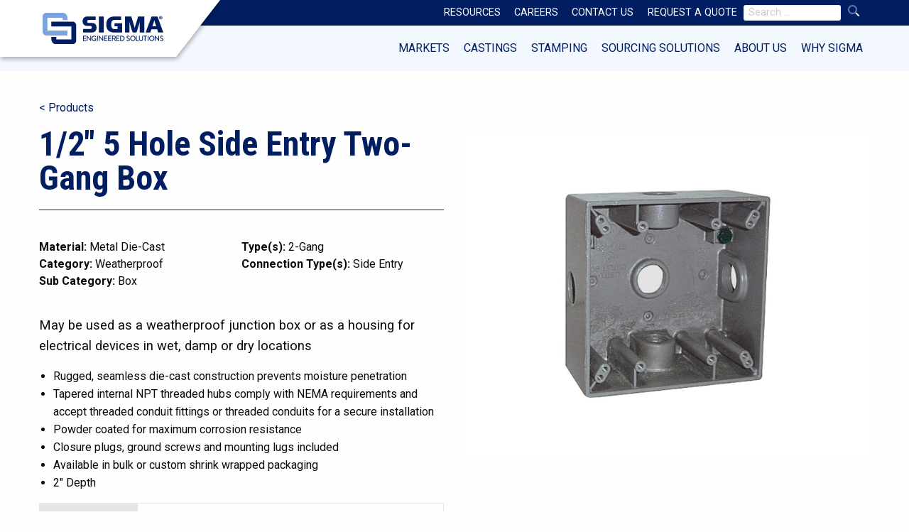

--- FILE ---
content_type: text/html; charset=UTF-8
request_url: https://sigmaengineeredsolutions.com/products/32055-o/
body_size: 12852
content:
<!doctype html>
<html lang="en-US" class="no-js">
<head>
  <meta charset="UTF-8">
  <meta name="viewport" content="width=device-width, initial-scale=1">
  <meta property="og:title" content="Sigma Engineered Solutions | 1/2&#8243; 5 Hole Side Entry Two-Gang Box "/>  
  <meta http-equiv="x-ua-compatible" content="ie=edge">
  <script src="https://kit.fontawesome.com/0f6b387a82.js" crossorigin="anonymous"></script>
  <meta http-equiv="Content-Security-Policy" content="default-src 'self';
  connect-src 'self' https://www.google-analytics.com https://www.googletagmanager.com https://ka-p.fontawesome.com https://log.cookieyes.com https://cdn-cookieyes.com;
  font-src 'self' https://fonts.gstatic.com https://ka-p.fontawesome.com;
  style-src 'self' 'unsafe-inline' https://fonts.googleapis.com;
  script-src 'self' 'unsafe-inline' https://ajax.googleapis.com https://www.googletagmanager.com https://www.google.com https://www.gstatic.com https://cdn-cookieyes.com;
  img-src 'self' data: https://cdn-cookieyes.com;
  frame-src 'self' https://www.youtube-nocookie.com https://www.google.com;">
  <meta name='robots' content='index, follow, max-image-preview:large, max-snippet:-1, max-video-preview:-1' />
<script id="cookieyes" type="text/javascript" src="https://cdn-cookieyes.com/client_data/84cee0e324ffdba8523d7e5a/script.js"></script>
	
	<title>1/2&quot; 5 Hole Side Entry Two-Gang Box | Sigma Engineered Solutions</title>
	<link rel="canonical" href="https://sigmaengineeredsolutions.com/products/32055-o/" />
	<meta property="og:locale" content="en_US" />
	<meta property="og:type" content="article" />
	<meta property="og:title" content="1/2&quot; 5 Hole Side Entry Two-Gang Box | Sigma Engineered Solutions" />
	<meta property="og:description" content="May be used as a weatherproof junction box or as a housing for electrical devices in wet, damp or dry..." />
	<meta property="og:url" content="https://sigmaengineeredsolutions.com/products/32055-o/" />
	<meta property="og:site_name" content="Sigma Engineered Solutions" />
	<meta property="article:modified_time" content="2025-06-19T16:41:52+00:00" />
	<meta property="og:image" content="https://sigmaengineeredsolutions.com/wp-content/uploads/2021/11/32055G_Main.jpg" />
	<meta property="og:image:width" content="1200" />
	<meta property="og:image:height" content="1199" />
	<meta property="og:image:type" content="image/jpeg" />
	<meta name="twitter:card" content="summary_large_image" />
	<script type="application/ld+json" class="yoast-schema-graph">{"@context":"https://schema.org","@graph":[{"@type":"WebPage","@id":"https://sigmaengineeredsolutions.com/products/32055-o/","url":"https://sigmaengineeredsolutions.com/products/32055-o/","name":"1/2\" 5 Hole Side Entry Two-Gang Box | Sigma Engineered Solutions","isPartOf":{"@id":"https://sigmaengineeredsolutions.com/#website"},"primaryImageOfPage":{"@id":"https://sigmaengineeredsolutions.com/products/32055-o/#primaryimage"},"image":{"@id":"https://sigmaengineeredsolutions.com/products/32055-o/#primaryimage"},"thumbnailUrl":"https://sigmaengineeredsolutions.com/wp-content/uploads/2021/11/32055G_Main.jpg","datePublished":"2022-01-17T13:38:25+00:00","dateModified":"2025-06-19T16:41:52+00:00","breadcrumb":{"@id":"https://sigmaengineeredsolutions.com/products/32055-o/#breadcrumb"},"inLanguage":"en-US","potentialAction":[{"@type":"ReadAction","target":["https://sigmaengineeredsolutions.com/products/32055-o/"]}]},{"@type":"ImageObject","inLanguage":"en-US","@id":"https://sigmaengineeredsolutions.com/products/32055-o/#primaryimage","url":"https://sigmaengineeredsolutions.com/wp-content/uploads/2021/11/32055G_Main.jpg","contentUrl":"https://sigmaengineeredsolutions.com/wp-content/uploads/2021/11/32055G_Main.jpg","width":1200,"height":1199},{"@type":"BreadcrumbList","@id":"https://sigmaengineeredsolutions.com/products/32055-o/#breadcrumb","itemListElement":[{"@type":"ListItem","position":1,"name":"Home","item":"https://sigmaengineeredsolutions.com/"},{"@type":"ListItem","position":2,"name":"1/2&#8243; 5 Hole Side Entry Two-Gang Box"}]},{"@type":"WebSite","@id":"https://sigmaengineeredsolutions.com/#website","url":"https://sigmaengineeredsolutions.com/","name":"Sigma Engineered Solutions","description":"","publisher":{"@id":"https://sigmaengineeredsolutions.com/#organization"},"potentialAction":[{"@type":"SearchAction","target":{"@type":"EntryPoint","urlTemplate":"https://sigmaengineeredsolutions.com/?s={search_term_string}"},"query-input":{"@type":"PropertyValueSpecification","valueRequired":true,"valueName":"search_term_string"}}],"inLanguage":"en-US"},{"@type":"Organization","@id":"https://sigmaengineeredsolutions.com/#organization","name":"Sigma Engineered Solutions","url":"https://sigmaengineeredsolutions.com/","logo":{"@type":"ImageObject","inLanguage":"en-US","@id":"https://sigmaengineeredsolutions.com/#/schema/logo/image/","url":"https://sigmaengineeredsolutions.com/wp-content/uploads/2023/04/SIGMA_Horizontal_Spot.svg","contentUrl":"https://sigmaengineeredsolutions.com/wp-content/uploads/2023/04/SIGMA_Horizontal_Spot.svg","caption":"Sigma Engineered Solutions"},"image":{"@id":"https://sigmaengineeredsolutions.com/#/schema/logo/image/"},"sameAs":["https://www.linkedin.com/company/sigma-engineered-solutions/"]}]}</script>
	
<link rel="alternate" type="application/rss+xml" title="Sigma Engineered Solutions &raquo; Feed" href="https://sigmaengineeredsolutions.com/feed/" />
<link rel="alternate" type="application/rss+xml" title="Sigma Engineered Solutions &raquo; Comments Feed" href="https://sigmaengineeredsolutions.com/comments/feed/" />
<link rel="alternate" title="oEmbed (JSON)" type="application/json+oembed" href="https://sigmaengineeredsolutions.com/wp-json/oembed/1.0/embed?url=https%3A%2F%2Fsigmaengineeredsolutions.com%2Fproducts%2F32055-o%2F" />
<link rel="alternate" title="oEmbed (XML)" type="text/xml+oembed" href="https://sigmaengineeredsolutions.com/wp-json/oembed/1.0/embed?url=https%3A%2F%2Fsigmaengineeredsolutions.com%2Fproducts%2F32055-o%2F&#038;format=xml" />
<style id='wp-img-auto-sizes-contain-inline-css' type='text/css'>
img:is([sizes=auto i],[sizes^="auto," i]){contain-intrinsic-size:3000px 1500px}
/*# sourceURL=wp-img-auto-sizes-contain-inline-css */
</style>
<style id='wp-emoji-styles-inline-css' type='text/css'>
	img.wp-smiley, img.emoji {
		display: inline !important;
		border: none !important;
		box-shadow: none !important;
		height: 1em !important;
		width: 1em !important;
		margin: 0 0.07em !important;
		vertical-align: -0.1em !important;
		background: none !important;
		padding: 0 !important;
	}
/*# sourceURL=wp-emoji-styles-inline-css */
</style>
<style id='wp-block-library-inline-css' type='text/css'>
:root{--wp-block-synced-color:#7a00df;--wp-block-synced-color--rgb:122,0,223;--wp-bound-block-color:var(--wp-block-synced-color);--wp-editor-canvas-background:#ddd;--wp-admin-theme-color:#007cba;--wp-admin-theme-color--rgb:0,124,186;--wp-admin-theme-color-darker-10:#006ba1;--wp-admin-theme-color-darker-10--rgb:0,107,160.5;--wp-admin-theme-color-darker-20:#005a87;--wp-admin-theme-color-darker-20--rgb:0,90,135;--wp-admin-border-width-focus:2px}@media (min-resolution:192dpi){:root{--wp-admin-border-width-focus:1.5px}}.wp-element-button{cursor:pointer}:root .has-very-light-gray-background-color{background-color:#eee}:root .has-very-dark-gray-background-color{background-color:#313131}:root .has-very-light-gray-color{color:#eee}:root .has-very-dark-gray-color{color:#313131}:root .has-vivid-green-cyan-to-vivid-cyan-blue-gradient-background{background:linear-gradient(135deg,#00d084,#0693e3)}:root .has-purple-crush-gradient-background{background:linear-gradient(135deg,#34e2e4,#4721fb 50%,#ab1dfe)}:root .has-hazy-dawn-gradient-background{background:linear-gradient(135deg,#faaca8,#dad0ec)}:root .has-subdued-olive-gradient-background{background:linear-gradient(135deg,#fafae1,#67a671)}:root .has-atomic-cream-gradient-background{background:linear-gradient(135deg,#fdd79a,#004a59)}:root .has-nightshade-gradient-background{background:linear-gradient(135deg,#330968,#31cdcf)}:root .has-midnight-gradient-background{background:linear-gradient(135deg,#020381,#2874fc)}:root{--wp--preset--font-size--normal:16px;--wp--preset--font-size--huge:42px}.has-regular-font-size{font-size:1em}.has-larger-font-size{font-size:2.625em}.has-normal-font-size{font-size:var(--wp--preset--font-size--normal)}.has-huge-font-size{font-size:var(--wp--preset--font-size--huge)}.has-text-align-center{text-align:center}.has-text-align-left{text-align:left}.has-text-align-right{text-align:right}.has-fit-text{white-space:nowrap!important}#end-resizable-editor-section{display:none}.aligncenter{clear:both}.items-justified-left{justify-content:flex-start}.items-justified-center{justify-content:center}.items-justified-right{justify-content:flex-end}.items-justified-space-between{justify-content:space-between}.screen-reader-text{border:0;clip-path:inset(50%);height:1px;margin:-1px;overflow:hidden;padding:0;position:absolute;width:1px;word-wrap:normal!important}.screen-reader-text:focus{background-color:#ddd;clip-path:none;color:#444;display:block;font-size:1em;height:auto;left:5px;line-height:normal;padding:15px 23px 14px;text-decoration:none;top:5px;width:auto;z-index:100000}html :where(.has-border-color){border-style:solid}html :where([style*=border-top-color]){border-top-style:solid}html :where([style*=border-right-color]){border-right-style:solid}html :where([style*=border-bottom-color]){border-bottom-style:solid}html :where([style*=border-left-color]){border-left-style:solid}html :where([style*=border-width]){border-style:solid}html :where([style*=border-top-width]){border-top-style:solid}html :where([style*=border-right-width]){border-right-style:solid}html :where([style*=border-bottom-width]){border-bottom-style:solid}html :where([style*=border-left-width]){border-left-style:solid}html :where(img[class*=wp-image-]){height:auto;max-width:100%}:where(figure){margin:0 0 1em}html :where(.is-position-sticky){--wp-admin--admin-bar--position-offset:var(--wp-admin--admin-bar--height,0px)}@media screen and (max-width:600px){html :where(.is-position-sticky){--wp-admin--admin-bar--position-offset:0px}}
/*# sourceURL=wp-block-library-inline-css */
</style><style id='global-styles-inline-css' type='text/css'>
:root{--wp--preset--aspect-ratio--square: 1;--wp--preset--aspect-ratio--4-3: 4/3;--wp--preset--aspect-ratio--3-4: 3/4;--wp--preset--aspect-ratio--3-2: 3/2;--wp--preset--aspect-ratio--2-3: 2/3;--wp--preset--aspect-ratio--16-9: 16/9;--wp--preset--aspect-ratio--9-16: 9/16;--wp--preset--color--black: #000000;--wp--preset--color--cyan-bluish-gray: #abb8c3;--wp--preset--color--white: #ffffff;--wp--preset--color--pale-pink: #f78da7;--wp--preset--color--vivid-red: #cf2e2e;--wp--preset--color--luminous-vivid-orange: #ff6900;--wp--preset--color--luminous-vivid-amber: #fcb900;--wp--preset--color--light-green-cyan: #7bdcb5;--wp--preset--color--vivid-green-cyan: #00d084;--wp--preset--color--pale-cyan-blue: #8ed1fc;--wp--preset--color--vivid-cyan-blue: #0693e3;--wp--preset--color--vivid-purple: #9b51e0;--wp--preset--gradient--vivid-cyan-blue-to-vivid-purple: linear-gradient(135deg,rgb(6,147,227) 0%,rgb(155,81,224) 100%);--wp--preset--gradient--light-green-cyan-to-vivid-green-cyan: linear-gradient(135deg,rgb(122,220,180) 0%,rgb(0,208,130) 100%);--wp--preset--gradient--luminous-vivid-amber-to-luminous-vivid-orange: linear-gradient(135deg,rgb(252,185,0) 0%,rgb(255,105,0) 100%);--wp--preset--gradient--luminous-vivid-orange-to-vivid-red: linear-gradient(135deg,rgb(255,105,0) 0%,rgb(207,46,46) 100%);--wp--preset--gradient--very-light-gray-to-cyan-bluish-gray: linear-gradient(135deg,rgb(238,238,238) 0%,rgb(169,184,195) 100%);--wp--preset--gradient--cool-to-warm-spectrum: linear-gradient(135deg,rgb(74,234,220) 0%,rgb(151,120,209) 20%,rgb(207,42,186) 40%,rgb(238,44,130) 60%,rgb(251,105,98) 80%,rgb(254,248,76) 100%);--wp--preset--gradient--blush-light-purple: linear-gradient(135deg,rgb(255,206,236) 0%,rgb(152,150,240) 100%);--wp--preset--gradient--blush-bordeaux: linear-gradient(135deg,rgb(254,205,165) 0%,rgb(254,45,45) 50%,rgb(107,0,62) 100%);--wp--preset--gradient--luminous-dusk: linear-gradient(135deg,rgb(255,203,112) 0%,rgb(199,81,192) 50%,rgb(65,88,208) 100%);--wp--preset--gradient--pale-ocean: linear-gradient(135deg,rgb(255,245,203) 0%,rgb(182,227,212) 50%,rgb(51,167,181) 100%);--wp--preset--gradient--electric-grass: linear-gradient(135deg,rgb(202,248,128) 0%,rgb(113,206,126) 100%);--wp--preset--gradient--midnight: linear-gradient(135deg,rgb(2,3,129) 0%,rgb(40,116,252) 100%);--wp--preset--font-size--small: 13px;--wp--preset--font-size--medium: 20px;--wp--preset--font-size--large: 36px;--wp--preset--font-size--x-large: 42px;--wp--preset--spacing--20: 0.44rem;--wp--preset--spacing--30: 0.67rem;--wp--preset--spacing--40: 1rem;--wp--preset--spacing--50: 1.5rem;--wp--preset--spacing--60: 2.25rem;--wp--preset--spacing--70: 3.38rem;--wp--preset--spacing--80: 5.06rem;--wp--preset--shadow--natural: 6px 6px 9px rgba(0, 0, 0, 0.2);--wp--preset--shadow--deep: 12px 12px 50px rgba(0, 0, 0, 0.4);--wp--preset--shadow--sharp: 6px 6px 0px rgba(0, 0, 0, 0.2);--wp--preset--shadow--outlined: 6px 6px 0px -3px rgb(255, 255, 255), 6px 6px rgb(0, 0, 0);--wp--preset--shadow--crisp: 6px 6px 0px rgb(0, 0, 0);}:where(.is-layout-flex){gap: 0.5em;}:where(.is-layout-grid){gap: 0.5em;}body .is-layout-flex{display: flex;}.is-layout-flex{flex-wrap: wrap;align-items: center;}.is-layout-flex > :is(*, div){margin: 0;}body .is-layout-grid{display: grid;}.is-layout-grid > :is(*, div){margin: 0;}:where(.wp-block-columns.is-layout-flex){gap: 2em;}:where(.wp-block-columns.is-layout-grid){gap: 2em;}:where(.wp-block-post-template.is-layout-flex){gap: 1.25em;}:where(.wp-block-post-template.is-layout-grid){gap: 1.25em;}.has-black-color{color: var(--wp--preset--color--black) !important;}.has-cyan-bluish-gray-color{color: var(--wp--preset--color--cyan-bluish-gray) !important;}.has-white-color{color: var(--wp--preset--color--white) !important;}.has-pale-pink-color{color: var(--wp--preset--color--pale-pink) !important;}.has-vivid-red-color{color: var(--wp--preset--color--vivid-red) !important;}.has-luminous-vivid-orange-color{color: var(--wp--preset--color--luminous-vivid-orange) !important;}.has-luminous-vivid-amber-color{color: var(--wp--preset--color--luminous-vivid-amber) !important;}.has-light-green-cyan-color{color: var(--wp--preset--color--light-green-cyan) !important;}.has-vivid-green-cyan-color{color: var(--wp--preset--color--vivid-green-cyan) !important;}.has-pale-cyan-blue-color{color: var(--wp--preset--color--pale-cyan-blue) !important;}.has-vivid-cyan-blue-color{color: var(--wp--preset--color--vivid-cyan-blue) !important;}.has-vivid-purple-color{color: var(--wp--preset--color--vivid-purple) !important;}.has-black-background-color{background-color: var(--wp--preset--color--black) !important;}.has-cyan-bluish-gray-background-color{background-color: var(--wp--preset--color--cyan-bluish-gray) !important;}.has-white-background-color{background-color: var(--wp--preset--color--white) !important;}.has-pale-pink-background-color{background-color: var(--wp--preset--color--pale-pink) !important;}.has-vivid-red-background-color{background-color: var(--wp--preset--color--vivid-red) !important;}.has-luminous-vivid-orange-background-color{background-color: var(--wp--preset--color--luminous-vivid-orange) !important;}.has-luminous-vivid-amber-background-color{background-color: var(--wp--preset--color--luminous-vivid-amber) !important;}.has-light-green-cyan-background-color{background-color: var(--wp--preset--color--light-green-cyan) !important;}.has-vivid-green-cyan-background-color{background-color: var(--wp--preset--color--vivid-green-cyan) !important;}.has-pale-cyan-blue-background-color{background-color: var(--wp--preset--color--pale-cyan-blue) !important;}.has-vivid-cyan-blue-background-color{background-color: var(--wp--preset--color--vivid-cyan-blue) !important;}.has-vivid-purple-background-color{background-color: var(--wp--preset--color--vivid-purple) !important;}.has-black-border-color{border-color: var(--wp--preset--color--black) !important;}.has-cyan-bluish-gray-border-color{border-color: var(--wp--preset--color--cyan-bluish-gray) !important;}.has-white-border-color{border-color: var(--wp--preset--color--white) !important;}.has-pale-pink-border-color{border-color: var(--wp--preset--color--pale-pink) !important;}.has-vivid-red-border-color{border-color: var(--wp--preset--color--vivid-red) !important;}.has-luminous-vivid-orange-border-color{border-color: var(--wp--preset--color--luminous-vivid-orange) !important;}.has-luminous-vivid-amber-border-color{border-color: var(--wp--preset--color--luminous-vivid-amber) !important;}.has-light-green-cyan-border-color{border-color: var(--wp--preset--color--light-green-cyan) !important;}.has-vivid-green-cyan-border-color{border-color: var(--wp--preset--color--vivid-green-cyan) !important;}.has-pale-cyan-blue-border-color{border-color: var(--wp--preset--color--pale-cyan-blue) !important;}.has-vivid-cyan-blue-border-color{border-color: var(--wp--preset--color--vivid-cyan-blue) !important;}.has-vivid-purple-border-color{border-color: var(--wp--preset--color--vivid-purple) !important;}.has-vivid-cyan-blue-to-vivid-purple-gradient-background{background: var(--wp--preset--gradient--vivid-cyan-blue-to-vivid-purple) !important;}.has-light-green-cyan-to-vivid-green-cyan-gradient-background{background: var(--wp--preset--gradient--light-green-cyan-to-vivid-green-cyan) !important;}.has-luminous-vivid-amber-to-luminous-vivid-orange-gradient-background{background: var(--wp--preset--gradient--luminous-vivid-amber-to-luminous-vivid-orange) !important;}.has-luminous-vivid-orange-to-vivid-red-gradient-background{background: var(--wp--preset--gradient--luminous-vivid-orange-to-vivid-red) !important;}.has-very-light-gray-to-cyan-bluish-gray-gradient-background{background: var(--wp--preset--gradient--very-light-gray-to-cyan-bluish-gray) !important;}.has-cool-to-warm-spectrum-gradient-background{background: var(--wp--preset--gradient--cool-to-warm-spectrum) !important;}.has-blush-light-purple-gradient-background{background: var(--wp--preset--gradient--blush-light-purple) !important;}.has-blush-bordeaux-gradient-background{background: var(--wp--preset--gradient--blush-bordeaux) !important;}.has-luminous-dusk-gradient-background{background: var(--wp--preset--gradient--luminous-dusk) !important;}.has-pale-ocean-gradient-background{background: var(--wp--preset--gradient--pale-ocean) !important;}.has-electric-grass-gradient-background{background: var(--wp--preset--gradient--electric-grass) !important;}.has-midnight-gradient-background{background: var(--wp--preset--gradient--midnight) !important;}.has-small-font-size{font-size: var(--wp--preset--font-size--small) !important;}.has-medium-font-size{font-size: var(--wp--preset--font-size--medium) !important;}.has-large-font-size{font-size: var(--wp--preset--font-size--large) !important;}.has-x-large-font-size{font-size: var(--wp--preset--font-size--x-large) !important;}
/*# sourceURL=global-styles-inline-css */
</style>
<style id='classic-theme-styles-inline-css' type='text/css'>
/*! This file is auto-generated */
.wp-block-button__link{color:#fff;background-color:#32373c;border-radius:9999px;box-shadow:none;text-decoration:none;padding:calc(.667em + 2px) calc(1.333em + 2px);font-size:1.125em}.wp-block-file__button{background:#32373c;color:#fff;text-decoration:none}
/*# sourceURL=/wp-includes/css/classic-themes.min.css */
</style>
<link rel='stylesheet' id='-style-css' href='https://sigmaengineeredsolutions.com/wp-content/themes/sigma/style.css?ver=6.9' type='text/css' media='all' />
<link rel='stylesheet' id='-app-css' href='https://sigmaengineeredsolutions.com/wp-content/themes/sigma/css/app.css?ver=6.9' type='text/css' media='all' />
<script type="text/javascript" src="https://sigmaengineeredsolutions.com/wp-content/themes/sigma/node_modules/jquery/dist/jquery.min.js?ver=20151215" id="-jquery-js"></script>
<script type="text/javascript" src="https://sigmaengineeredsolutions.com/wp-content/themes/sigma/js/js-min.js?ver=20151216" id="theme-js-js"></script>
<link rel="icon" href="https://sigmaengineeredsolutions.com/wp-content/uploads/2021/11/ico-100x100.png" sizes="32x32" />
<link rel="icon" href="https://sigmaengineeredsolutions.com/wp-content/uploads/2021/11/ico.png" sizes="192x192" />
<link rel="apple-touch-icon" href="https://sigmaengineeredsolutions.com/wp-content/uploads/2021/11/ico.png" />
<meta name="msapplication-TileImage" content="https://sigmaengineeredsolutions.com/wp-content/uploads/2021/11/ico.png" />
  <title>Sigma Engineered Solutions | 1/2&#8243; 5 Hole Side Entry Two-Gang Box</title>
  
<script>(function(w,d,s,l,i){w[l]=w[l]||[];w[l].push({'gtm.start':
new Date().getTime(),event:'gtm.js'});var f=d.getElementsByTagName(s)[0],
j=d.createElement(s),dl=l!='dataLayer'?'&l='+l:'';j.async=true;j.src=
'https://www.googletagmanager.com/gtm.js?id='+i+dl;f.parentNode.insertBefore(j,f);
})(window,document,'script','dataLayer','GTM-WV26RF5');</script>
</head>
<body class="wp-singular products-template-default single single-products postid-9873 wp-custom-logo wp-theme-sigma">
  
<noscript><iframe src="https://www.googletagmanager.com/ns.html?id=GTM-WV26RF5"
height="0" width="0" style="display:none;visibility:hidden"></iframe></noscript>
  <div id="page" class="site">
  <header id="masthead">
    <div class="grid-container site-header show-for-medium full">
      <span class="header-logo-container">
        <span class="header-logo-svg">
          <a href="https://sigmaengineeredsolutions.com"><img src="https://sigmaengineeredsolutions.com/wp-content/uploads/2023/04/SIGMA_Horizontal_Spot.svg" class="header-logo " alt="Sigma Engineered Solutions"/></a>        </span>
      </span>
      <div class="grid-container full">
        <div class="cell small-24 top-menu">
          <div class="grid-container">
            <ul class="vertical medium-horizontal align-right menu" data-responsive-menu="accordion medium-dropdown">
              <li id="menu-item-3603" class="menu-item menu-item-type-post_type menu-item-object-page menu-item-3603"><a href="https://sigmaengineeredsolutions.com/resources/">Resources</a></li>
<li id="menu-item-14299" class="menu-item menu-item-type-post_type menu-item-object-page menu-item-14299"><a href="https://sigmaengineeredsolutions.com/careers/">Careers</a></li>
<li id="menu-item-3602" class="menu-item menu-item-type-post_type menu-item-object-page menu-item-3602"><a href="https://sigmaengineeredsolutions.com/company/contact-us/">Contact Us</a></li>
<li id="menu-item-15010" class="menu-item menu-item-type-custom menu-item-object-custom menu-item-15010"><a href="/company/contact-us/?formselect=raq">Request A Quote</a></li>
				<form role="search" method="get" class="search-form" action="https://sigmaengineeredsolutions.com/">
						<div class="sigma-search notcollapsed">
						<a class="spyglass"><i class="fad fa-search"></i></a>
								<span class="screen-reader-text collapsed">Search for:</span>
								<input type="search" class="search-field sitesearch" placeholder="Search …" value="" name="s" title="Search for:" />
								<button class="spyglass-btn" aria-label="Search"><i class="fad fa-search" ria-hidden="true"></i></button>
								</div>
				</form>
				            </ul>
          </div>
        </div>
        <div class="cell small-24 main-nav">
          <div class="grid-container">
          
      <div class="megamenu"><a href="https://sigmaengineeredsolutions.com/markets/" class="megamenu-item" data-mega-id="3081">Markets</a><a href="https://sigmaengineeredsolutions.com/castings/" class="megamenu-item" data-mega-id="3107">Castings</a><a href="https://sigmaengineeredsolutions.com/stamping/" class="megamenu-item" data-mega-id="15259">Stamping</a><a href="https://sigmaengineeredsolutions.com/sigma-sourcing-solutions/" class="megamenu-item" data-mega-id="15050">Sourcing Solutions</a><a href="https://sigmaengineeredsolutions.com/company/" class="megamenu-item" data-mega-id="90">About Us</a><a href="https://sigmaengineeredsolutions.com/why-sigma/" class="megamenu-item" data-mega-id="89">Why Sigma</a></div>
    
          </div>
        </div>
      </div>
    </div>
    
              <div id="megamenu-3081" class="megasub hidemega background-ltblue">
                <div class="megasub-content">
                  <div class="grid-x grid-padding-x grid-padding-y small-up-1 medium-up-3 large-up-3" data-equalizer data-equalize-by-row="true">
                  
                <div class="cell" >
                  <div class="mega-icon-item">
                    <div class="mega-icon"><img src="https://sigmaengineeredsolutions.com/wp-content/uploads/2021/12/electrical.svg" alt="Electrical"/></div>
                    <div class="mega-icon-text" data-equalizer-watch>
                      <a href="https://sigmaengineeredsolutions.com/markets/electrical/" class="mega-icon-link">
                        <span class="h6">Electrical</span>
                      </a>
                      <div class="mega-icon-content">
                      <p>An extensive range of robust fittings and weatherproof products.</p>
                      </div>
                    </div>
                  </div>
                </div>
                
                <div class="cell" >
                  <div class="mega-icon-item">
                    <div class="mega-icon"><img src="https://sigmaengineeredsolutions.com/wp-content/uploads/2021/12/automotive.svg" alt="Automotive"/></div>
                    <div class="mega-icon-text" data-equalizer-watch>
                      <a href="https://sigmaengineeredsolutions.com/markets/automotive/" class="mega-icon-link">
                        <span class="h6">Automotive</span>
                      </a>
                      <div class="mega-icon-content">
                      <p>Connectivity solutions such as high brackets, busbars, and connector pins.</p>
                      </div>
                    </div>
                  </div>
                </div>
                
                <div class="cell" >
                  <div class="mega-icon-item">
                    <div class="mega-icon"><img src="https://sigmaengineeredsolutions.com/wp-content/uploads/2021/12/electrical.svg" alt="Power Transmission & Distribution"/></div>
                    <div class="mega-icon-text" data-equalizer-watch>
                      <a href="https://sigmaengineeredsolutions.com/markets/power-td/" class="mega-icon-link">
                        <span class="h6">Power Transmission & Distribution</span>
                      </a>
                      <div class="mega-icon-content">
                      <p>Connectors &amp; structural components for cutouts, transformers, &amp; substations.</p>
                      </div>
                    </div>
                  </div>
                </div>
                
                <div class="cell" >
                  <div class="mega-icon-item">
                    <div class="mega-icon"><img src="https://sigmaengineeredsolutions.com/wp-content/uploads/2021/12/aerospace.svg" alt="Aerospace"/></div>
                    <div class="mega-icon-text" data-equalizer-watch>
                      <a href="https://sigmaengineeredsolutions.com/markets/aerospace/" class="mega-icon-link">
                        <span class="h6">Aerospace</span>
                      </a>
                      <div class="mega-icon-content">
                      <p>Complex sensor housings &amp; fracture-critical products.</p>
                      </div>
                    </div>
                  </div>
                </div>
                
                <div class="cell" >
                  <div class="mega-icon-item">
                    <div class="mega-icon"><img src="https://sigmaengineeredsolutions.com/wp-content/uploads/2025/02/fridge.svg" alt="Appliances"/></div>
                    <div class="mega-icon-text" data-equalizer-watch>
                      <a href="https://sigmaengineeredsolutions.com/markets/appliances/" class="mega-icon-link">
                        <span class="h6">Appliances</span>
                      </a>
                      <div class="mega-icon-content">
                      <p>Robust castings and assemblies for everyday appliances.</p>
                      </div>
                    </div>
                  </div>
                </div>
                
                <div class="cell" >
                  <div class="mega-icon-item">
                    <div class="mega-icon"><img src="https://sigmaengineeredsolutions.com/wp-content/uploads/2025/02/comm-hardware.svg" alt="Commercial Hardware"/></div>
                    <div class="mega-icon-text" data-equalizer-watch>
                      <a href="https://sigmaengineeredsolutions.com/markets/commercial-hardware/" class="mega-icon-link">
                        <span class="h6">Commercial Hardware</span>
                      </a>
                      <div class="mega-icon-content">
                      <p>Finished components for commercial &amp; residential hardware applications.</p>
                      </div>
                    </div>
                  </div>
                </div>
                
                <div class="cell" >
                  <div class="mega-icon-item">
                    <div class="mega-icon"><img src="https://sigmaengineeredsolutions.com/wp-content/uploads/2021/12/electronics.svg" alt="Electronics & Telecom"/></div>
                    <div class="mega-icon-text" data-equalizer-watch>
                      <a href="https://sigmaengineeredsolutions.com/markets/electronics-telecom/" class="mega-icon-link">
                        <span class="h6">Electronics & Telecom</span>
                      </a>
                      <div class="mega-icon-content">
                      <p>Precision metal stamped sensors, connectors and cast housings &amp; covers.</p>
                      </div>
                    </div>
                  </div>
                </div>
                
                <div class="cell" >
                  <div class="mega-icon-item">
                    <div class="mega-icon"><img src="https://sigmaengineeredsolutions.com/wp-content/uploads/2021/12/fluid.svg" alt="Fluid Power"/></div>
                    <div class="mega-icon-text" data-equalizer-watch>
                      <a href="https://sigmaengineeredsolutions.com/markets/fluid-power/" class="mega-icon-link">
                        <span class="h6">Fluid Power</span>
                      </a>
                      <div class="mega-icon-content">
                      <p>Durable, precision products for high-pressure applications.</p>
                      </div>
                    </div>
                  </div>
                </div>
                
                <div class="cell" >
                  <div class="mega-icon-item">
                    <div class="mega-icon"><img src="https://sigmaengineeredsolutions.com/wp-content/uploads/2021/12/food-bev.svg" alt="Food & Beverage"/></div>
                    <div class="mega-icon-text" data-equalizer-watch>
                      <a href="https://sigmaengineeredsolutions.com/markets/food-beverage/" class="mega-icon-link">
                        <span class="h6">Food & Beverage</span>
                      </a>
                      <div class="mega-icon-content">
                      <p>Handles, leveling pins, flow valves &amp; button housings.</p>
                      </div>
                    </div>
                  </div>
                </div>
                
                <div class="cell" >
                  <div class="mega-icon-item">
                    <div class="mega-icon"><img src="https://sigmaengineeredsolutions.com/wp-content/uploads/2021/12/lighting.svg" alt="Lighting"/></div>
                    <div class="mega-icon-text" data-equalizer-watch>
                      <a href="https://sigmaengineeredsolutions.com/markets/lighting/" class="mega-icon-link">
                        <span class="h6">Lighting</span>
                      </a>
                      <div class="mega-icon-content">
                      <p>Custom housings to fully assembled commercial &amp; industrial light fixtures.</p>
                      </div>
                    </div>
                  </div>
                </div>
                
                <div class="cell" >
                  <div class="mega-icon-item">
                    <div class="mega-icon"><img src="https://sigmaengineeredsolutions.com/wp-content/uploads/2021/12/marine.svg" alt="Marine"/></div>
                    <div class="mega-icon-text" data-equalizer-watch>
                      <a href="https://sigmaengineeredsolutions.com/markets/marine/" class="mega-icon-link">
                        <span class="h6">Marine</span>
                      </a>
                      <div class="mega-icon-content">
                      <p>Durable corrosion-resistant engineered castings and subassemblies.</p>
                      </div>
                    </div>
                  </div>
                </div>
                
                <div class="cell" >
                  <div class="mega-icon-item">
                    <div class="mega-icon"><img src="https://sigmaengineeredsolutions.com/wp-content/uploads/2021/12/medical.svg" alt="Medical & Dental"/></div>
                    <div class="mega-icon-text" data-equalizer-watch>
                      <a href="https://sigmaengineeredsolutions.com/markets/medical-dental/" class="mega-icon-link">
                        <span class="h6">Medical & Dental</span>
                      </a>
                      <div class="mega-icon-content">
                      <p>Medical-grade parts for implants, housings, manifolds, and pumps.</p>
                      </div>
                    </div>
                  </div>
                </div>
                
                <div class="cell" >
                  <div class="mega-icon-item">
                    <div class="mega-icon"><img src="https://sigmaengineeredsolutions.com/wp-content/uploads/2025/02/oilgas.svg" alt="Oil & Gas"/></div>
                    <div class="mega-icon-text" data-equalizer-watch>
                      <a href="https://sigmaengineeredsolutions.com/markets/oil-gas/" class="mega-icon-link">
                        <span class="h6">Oil & Gas</span>
                      </a>
                      <div class="mega-icon-content">
                      <p>Custom housings and covers for flow control, pressure valves &amp; meters.</p>
                      </div>
                    </div>
                  </div>
                </div>
                
                <div class="cell" >
                  <div class="mega-icon-item">
                    <div class="mega-icon"><img src="https://sigmaengineeredsolutions.com/wp-content/uploads/2021/12/power-tools.svg" alt="Power Tools"/></div>
                    <div class="mega-icon-text" data-equalizer-watch>
                      <a href="https://sigmaengineeredsolutions.com/markets/power-tools/" class="mega-icon-link">
                        <span class="h6">Power Tools</span>
                      </a>
                      <div class="mega-icon-content">
                      <p>Durable yet lightweight custom metal housings.</p>
                      </div>
                    </div>
                  </div>
                </div>
                
                <div class="cell" >
                  <div class="mega-icon-item">
                    <div class="mega-icon"><img src="https://sigmaengineeredsolutions.com/wp-content/uploads/2021/12/solar.svg" alt="Energy"/></div>
                    <div class="mega-icon-text" data-equalizer-watch>
                      <a href="https://sigmaengineeredsolutions.com/markets/energy/" class="mega-icon-link">
                        <span class="h6">Energy</span>
                      </a>
                      <div class="mega-icon-content">
                      <p>Innovative precision metal stamped parts.</p>
                      </div>
                    </div>
                  </div>
                </div>
                
                  </div>
                </div>
              </div>
              
              <div id="megamenu-3107" class="megasub hidemega background-ltblue">
              <div class="grid-container">
                <div class="grid-x grid-padding-x grid-padding-y">
                
                <div class="cell medium-12">
                  <div class="grid-x grid-padding-x">
                    <div class="cell medium-11">
                      <a href="https://sigmaengineeredsolutions.com/castings/high-pressure-die-casting/">
                        <img src="https://sigmaengineeredsolutions.com/wp-content/uploads/2022/02/Casting-Menu-High-Pressure-Die-Casting-Image.jpg" alt="High Pressure Die Casting"/>
                      </a>
                    </div>
                    <div class="cell medium-13 megasub-content">
                      <a href="https://sigmaengineeredsolutions.com/castings/high-pressure-die-casting/"><div class="h5">High Pressure Die Casting</div></a>
                      <p>High-pressure liquid metal is pressed into a precision metal mold cavity, and then cooled &amp; solidified under pressure.</p>
<p>Ideal for a wide range of applications, including automotive, agricultural, electronics, and medical.</p>
                    </div>
                  </div>
                </div>
                
                <div class="cell medium-12">
                  <div class="grid-x grid-padding-x">
                    <div class="cell medium-11">
                      <a href="https://sigmaengineeredsolutions.com/castings/sand-casting/">
                        <img src="https://sigmaengineeredsolutions.com/wp-content/uploads/2021/12/Image-1.jpg" alt="Sand Casting"/>
                      </a>
                    </div>
                    <div class="cell medium-13 megasub-content">
                      <a href="https://sigmaengineeredsolutions.com/castings/sand-casting/"><div class="h5">Sand Casting</div></a>
                      <p>Castings with complex shapes &amp; inner cavities that are produced in a sand mold</p>
<p>Ideal for parts with complex shapes and inner cavities</p>
                    </div>
                  </div>
                </div>
                
                <div class="cell medium-12">
                  <div class="grid-x grid-padding-x">
                    <div class="cell medium-11">
                      <a href="https://sigmaengineeredsolutions.com/castings/gravity-die-casting/">
                        <img src="https://sigmaengineeredsolutions.com/wp-content/uploads/2021/12/Image.jpg" alt="Gravity Die Casting"/>
                      </a>
                    </div>
                    <div class="cell medium-13 megasub-content">
                      <a href="https://sigmaengineeredsolutions.com/castings/gravity-die-casting/"><div class="h5">Gravity Die Casting</div></a>
                      <p>A mold is filled with liquid metal using gravity and cooled and solidified in the mold to obtain a casting</p>
<p>Ideal for parts with complex shapes made with steel, aluminum or magnesium alloys</p>
                    </div>
                  </div>
                </div>
                
                <div class="cell medium-12">
                  <div class="grid-x grid-padding-x">
                    <div class="cell medium-11">
                      <a href="https://sigmaengineeredsolutions.com/castings/investment-casting/">
                        <img src="https://sigmaengineeredsolutions.com/wp-content/uploads/2022/01/castings-investment_V02.jpg" alt="Investment Casting"/>
                      </a>
                    </div>
                    <div class="cell medium-13 megasub-content">
                      <a href="https://sigmaengineeredsolutions.com/castings/investment-casting/"><div class="h5">Investment Casting</div></a>
                      <p>A process used to obtain a mold without a parting surface; creates parts with high dimensional &amp; geometric accuracy</p>
<p>Ideal for near-net shaped parts with complex shapes and high precision requirements</p>
                    </div>
                  </div>
                </div>
                
                <div class="cell medium-12">
                  <div class="grid-x grid-padding-x">
                    <div class="cell medium-11">
                      <a href="https://sigmaengineeredsolutions.com/why-sigma/partner-services/">
                        <img src="https://sigmaengineeredsolutions.com/wp-content/uploads/2022/01/Partner-Services.jpg" alt="Partner Services"/>
                      </a>
                    </div>
                    <div class="cell medium-13 megasub-content">
                      <a href="https://sigmaengineeredsolutions.com/why-sigma/partner-services/"><div class="h5">Partner Services</div></a>
                      <p>Custom Tooling, Machining, Surface Finishing, Special Purpose Machine Design &amp; Development</p>
                    </div>
                  </div>
                </div>
                
                </div>
                </div>
              </div>
              
              <div id="megamenu-15259" class="megasub hidemega background-ltblue">
              <div class="grid-container">
                <div class="grid-x grid-padding-x grid-padding-y">
                
                <div class="cell medium-12">
                  <div class="grid-x grid-padding-x">
                    <div class="cell medium-11">
                      <a href="https://sigmaengineeredsolutions.com/stamping/precision-metal-stamping/">
                        <img src="https://sigmaengineeredsolutions.com/wp-content/uploads/2021/12/Image-7.jpg" alt="Precision Metal Stamping"/>
                      </a>
                    </div>
                    <div class="cell medium-13 megasub-content">
                      <a href="https://sigmaengineeredsolutions.com/stamping/precision-metal-stamping/"><div class="h5">Precision Metal Stamping</div></a>
                      <p>More than 80 presses convert metal sheets into custom parts</p>
<p>Ideal for parts for electronic connectors and microprocessor chips</p>
                    </div>
                  </div>
                </div>
                
                <div class="cell medium-12">
                  <div class="grid-x grid-padding-x">
                    <div class="cell medium-11">
                      <a href="https://sigmaengineeredsolutions.com/stamping/swiss-screw-machining/">
                        <img src="https://sigmaengineeredsolutions.com/wp-content/uploads/2021/12/Image-8.jpg" alt="Swiss CNC Machining"/>
                      </a>
                    </div>
                    <div class="cell medium-13 megasub-content">
                      <a href="https://sigmaengineeredsolutions.com/stamping/swiss-screw-machining/"><div class="h5">Swiss CNC Machining</div></a>
                      <p>A specialized CNC machine capable of producing extremely small, precise parts</p>
<p>Ideal for complex miniature screws, contact pins &amp; micro-fasteners</p>
                    </div>
                  </div>
                </div>
                
                <div class="cell medium-12">
                  <div class="grid-x grid-padding-x">
                    <div class="cell medium-11">
                      <a href="https://sigmaengineeredsolutions.com/why-sigma/partner-services/">
                        <img src="https://sigmaengineeredsolutions.com/wp-content/uploads/2021/12/Image-5.jpg" alt="Partner Services"/>
                      </a>
                    </div>
                    <div class="cell medium-13 megasub-content">
                      <a href="https://sigmaengineeredsolutions.com/why-sigma/partner-services/"><div class="h5">Partner Services</div></a>
                      <p>Rapid Prototypes, Heat Treating, Automated Assembly</p>
                    </div>
                  </div>
                </div>
                
                </div>
                </div>
              </div>
              
              <div id="megamenu-90" class="megasub hidemega background-ltblue">
                <div class="megasub-content">
                  <div class="grid-x grid-padding-x grid-padding-y small-up-1 medium-up-3 large-up-3" data-equalizer data-equalize-by-row="true">
                  
                <div class="cell" >
                  <div class="mega-icon-item">
                    <div class="mega-icon"><img src="https://sigmaengineeredsolutions.com/wp-content/uploads/2021/12/history-icon.svg" alt="Company History"/></div>
                    <div class="mega-icon-text" data-equalizer-watch>
                      <a href="https://sigmaengineeredsolutions.com/company/company-history/" class="mega-icon-link">
                        <span class="h6">Company History</span>
                      </a>
                      <div class="mega-icon-content">
                      <div id="lipsum">
<p><span data-sheets-value="{&quot;1&quot;:2,&quot;2&quot;:&quot;Learn more about our company milestones&quot;}" data-sheets-userformat="{&quot;2&quot;:577,&quot;3&quot;:{&quot;1&quot;:0},&quot;9&quot;:1,&quot;12&quot;:0}">Learn more about our company milestones.</span></p>
</div>
                      </div>
                    </div>
                  </div>
                </div>
                
                <div class="cell" >
                  <div class="mega-icon-item">
                    <div class="mega-icon"><img src="https://sigmaengineeredsolutions.com/wp-content/uploads/2021/12/Globe-4.svg" alt="Plant Locations"/></div>
                    <div class="mega-icon-text" data-equalizer-watch>
                      <a href="https://sigmaengineeredsolutions.com/company/locations/" class="mega-icon-link">
                        <span class="h6">Plant Locations</span>
                      </a>
                      <div class="mega-icon-content">
                      <div id="lipsum">
<p>Learn more about our global manufacturing facilities.</p>
</div>
                      </div>
                    </div>
                  </div>
                </div>
                
                <div class="cell" >
                  <div class="mega-icon-item">
                    <div class="mega-icon"><img src="https://sigmaengineeredsolutions.com/wp-content/uploads/2021/12/news-icon.svg" alt="Company News"/></div>
                    <div class="mega-icon-text" data-equalizer-watch>
                      <a href="https://sigmaengineeredsolutions.com/news/" class="mega-icon-link">
                        <span class="h6">Company News</span>
                      </a>
                      <div class="mega-icon-content">
                      <p>See our company announcements and press releases.</p>
                      </div>
                    </div>
                  </div>
                </div>
                
                <div class="cell" >
                  <div class="mega-icon-item">
                    <div class="mega-icon"><img src="https://sigmaengineeredsolutions.com/wp-content/uploads/2021/12/contact-icon.svg" alt="Contact Us"/></div>
                    <div class="mega-icon-text" data-equalizer-watch>
                      <a href="https://sigmaengineeredsolutions.com/company/contact-us/" class="mega-icon-link">
                        <span class="h6">Contact Us</span>
                      </a>
                      <div class="mega-icon-content">
                      <div id="lipsum">
<p>Let us know how we can help create a solution for you</p>
</div>
                      </div>
                    </div>
                  </div>
                </div>
                
                <div class="cell" >
                  <div class="mega-icon-item">
                    <div class="mega-icon"><img src="https://sigmaengineeredsolutions.com/wp-content/uploads/2021/12/resources-icon.svg" alt="Resources"/></div>
                    <div class="mega-icon-text" data-equalizer-watch>
                      <a href="https://sigmaengineeredsolutions.com/resources/" class="mega-icon-link">
                        <span class="h6">Resources</span>
                      </a>
                      <div class="mega-icon-content">
                      <div id="lipsum">
<p>Download catalogs and key product guides.</p>
</div>
                      </div>
                    </div>
                  </div>
                </div>
                
                <div class="cell" >
                  <div class="mega-icon-item">
                    <div class="mega-icon"><img src="https://sigmaengineeredsolutions.com/wp-content/uploads/2021/12/Globe-4.svg" alt="Global Code of Conduct"/></div>
                    <div class="mega-icon-text" data-equalizer-watch>
                      <a href="https://sigmaengineeredsolutions.com/code-of-conduct/" class="mega-icon-link">
                        <span class="h6">Global Code of Conduct</span>
                      </a>
                      <div class="mega-icon-content">
                      <p>Download our Code of Conduct and report violations.</p>
                      </div>
                    </div>
                  </div>
                </div>
                
                  </div>
                </div>
              </div>
              
              <div id="megamenu-89" class="megasub hidemega background-ltblue">
              <div class="grid-container">
                <div class="grid-x grid-padding-x grid-padding-y">
                
                <div class="cell medium-12">
                  <div class="grid-x grid-padding-x">
                    <div class="cell medium-11">
                      <a href="https://sigmaengineeredsolutions.com/why-sigma/innovation/">
                        <img src="https://sigmaengineeredsolutions.com/wp-content/uploads/2021/12/why-innovation-menu.jpg" alt="Innovation at Sigma"/>
                      </a>
                    </div>
                    <div class="cell medium-13 megasub-content">
                      <a href="https://sigmaengineeredsolutions.com/why-sigma/innovation/"><div class="h5">Innovation at Sigma</div></a>
                      <p>Purposeful innovation – the continual improvement and innovation of custom-designed and precision-made products and solutions.</p>
                    </div>
                  </div>
                </div>
                
                <div class="cell medium-12">
                  <div class="grid-x grid-padding-x">
                    <div class="cell medium-11">
                      <a href="https://sigmaengineeredsolutions.com/why-sigma/engineered-solutions/">
                        <img src="https://sigmaengineeredsolutions.com/wp-content/uploads/2021/12/why-engineering-menu.jpg" alt="Engineered Solutions"/>
                      </a>
                    </div>
                    <div class="cell medium-13 megasub-content">
                      <a href="https://sigmaengineeredsolutions.com/why-sigma/engineered-solutions/"><div class="h5">Engineered Solutions</div></a>
                      <p>Sigma offers solutions for complex product characteristics and technical requirements.</p>
                    </div>
                  </div>
                </div>
                
                <div class="cell medium-12">
                  <div class="grid-x grid-padding-x">
                    <div class="cell medium-11">
                      <a href="https://sigmaengineeredsolutions.com/why-sigma/supply-chain-management/">
                        <img src="https://sigmaengineeredsolutions.com/wp-content/uploads/2021/12/why-supply-chain-menu.jpg" alt="Global Supply Chain Management"/>
                      </a>
                    </div>
                    <div class="cell medium-13 megasub-content">
                      <a href="https://sigmaengineeredsolutions.com/why-sigma/supply-chain-management/"><div class="h5">Global Supply Chain Management</div></a>
                      <p>U.S.-based supply chain management teams support our customers.</p>
                    </div>
                  </div>
                </div>
                
                <div class="cell medium-12">
                  <div class="grid-x grid-padding-x">
                    <div class="cell medium-11">
                      <a href="https://sigmaengineeredsolutions.com/why-sigma/partner-services/">
                        <img src="https://sigmaengineeredsolutions.com/wp-content/uploads/2021/12/why-partner-services-menu.jpg" alt="Partner Services"/>
                      </a>
                    </div>
                    <div class="cell medium-13 megasub-content">
                      <a href="https://sigmaengineeredsolutions.com/why-sigma/partner-services/"><div class="h5">Partner Services</div></a>
                      <p>Sigma is a vertically integrated single-source solution provider.</p>
                    </div>
                  </div>
                </div>
                
                <div class="cell medium-12">
                  <div class="grid-x grid-padding-x">
                    <div class="cell medium-11">
                      <a href="https://sigmaengineeredsolutions.com/why-sigma/#sustainability">
                        <img src="https://sigmaengineeredsolutions.com/wp-content/uploads/2024/10/Sigma-Sustainability.jpg" alt="Sustainability at Sigma"/>
                      </a>
                    </div>
                    <div class="cell medium-13 megasub-content">
                      <a href="https://sigmaengineeredsolutions.com/why-sigma/#sustainability"><div class="h5">Sustainability at Sigma</div></a>
                      <p>Our commitment to excellence drives us to build a better, more sustainable future in all aspects of our operations.</p>
                    </div>
                  </div>
                </div>
                
                <div class="cell medium-12">
                  <div class="grid-x grid-padding-x">
                    <div class="cell medium-11">
                      <a href="https://sigmaengineeredsolutions.com/why-sigma/#safety">
                        <img src="https://sigmaengineeredsolutions.com/wp-content/uploads/2024/10/Sigma-Safety.png" alt="Safety at Sigma"/>
                      </a>
                    </div>
                    <div class="cell medium-13 megasub-content">
                      <a href="https://sigmaengineeredsolutions.com/why-sigma/#safety"><div class="h5">Safety at Sigma</div></a>
                      <p>Safety is more than just a priority at Sigma Engineered Solutions – it’s a core value.</p>
                    </div>
                  </div>
                </div>
                
                </div>
                </div>
              </div>
              
    <div class="grid-container site-header hide-for-medium">
        <div class="grid-x">
          <div class="cell small-24 ">
            <div class="grid-x header-top">
              <div class="cell small-12 medium-24">
								<div class="mobilelogo">
                  <a href="https://sigmaengineeredsolutions.com"><img src="https://sigmaengineeredsolutions.com/wp-content/uploads/2023/04/SIGMA_Horizontal_Spot.svg" class="header-logo " alt="Sigma Engineered Solutions"/></a>              </div>
              </div>
              <span class="cell small-12 medium-24 text-right align-self-middle" data-responsive-toggle="responsive-menu" class="responsive-toggle">
              <button class="menu-icon dark" type="button" data-toggle="" aria-label="Menu">
              </button>              </span>
              <div class="cell medium-24 small-24 align-self-bottom">
                <div id="responsive-menu">
                  <ul class="vertical medium-horizontal align-left menu" data-responsive-menu="accordion medium-dropdown" data-submenu-toggle="true">
                    <li id="menu-item-3081" class="menu-item menu-item-type-post_type menu-item-object-page menu-item-has-children menu-item-3081"><a href="https://sigmaengineeredsolutions.com/markets/">Markets</a>
<ul class=" menu">
	<li id="menu-item-2983" class="menu-item menu-item-type-post_type menu-item-object-page menu-item-2983"><a href="https://sigmaengineeredsolutions.com/markets/electrical/">Electrical</a></li>
	<li id="menu-item-2984" class="menu-item menu-item-type-post_type menu-item-object-page menu-item-2984"><a href="https://sigmaengineeredsolutions.com/markets/automotive/">Automotive</a></li>
	<li id="menu-item-15144" class="menu-item menu-item-type-post_type menu-item-object-page menu-item-15144"><a href="https://sigmaengineeredsolutions.com/markets/power-td/">Power Transmission &#038; Distribution</a></li>
	<li id="menu-item-2986" class="menu-item menu-item-type-post_type menu-item-object-page menu-item-2986"><a href="https://sigmaengineeredsolutions.com/markets/aerospace/">Aerospace</a></li>
	<li id="menu-item-2987" class="menu-item menu-item-type-post_type menu-item-object-page menu-item-2987"><a href="https://sigmaengineeredsolutions.com/markets/appliances/">Appliances</a></li>
	<li id="menu-item-2990" class="menu-item menu-item-type-post_type menu-item-object-page menu-item-2990"><a href="https://sigmaengineeredsolutions.com/markets/commercial-hardware/">Commercial Hardware</a></li>
	<li id="menu-item-2992" class="menu-item menu-item-type-post_type menu-item-object-page menu-item-2992"><a href="https://sigmaengineeredsolutions.com/markets/electronics-telecom/">Electronics &#038; Telecom</a></li>
	<li id="menu-item-2997" class="menu-item menu-item-type-post_type menu-item-object-page menu-item-2997"><a href="https://sigmaengineeredsolutions.com/markets/fluid-power/">Fluid Power</a></li>
	<li id="menu-item-2996" class="menu-item menu-item-type-post_type menu-item-object-page menu-item-2996"><a href="https://sigmaengineeredsolutions.com/markets/food-beverage/">Food &#038; Beverage</a></li>
	<li id="menu-item-2994" class="menu-item menu-item-type-post_type menu-item-object-page menu-item-2994"><a href="https://sigmaengineeredsolutions.com/markets/lighting/">Lighting</a></li>
	<li id="menu-item-2995" class="menu-item menu-item-type-post_type menu-item-object-page menu-item-2995"><a href="https://sigmaengineeredsolutions.com/markets/marine/">Marine</a></li>
	<li id="menu-item-2993" class="menu-item menu-item-type-post_type menu-item-object-page menu-item-2993"><a href="https://sigmaengineeredsolutions.com/markets/medical-dental/">Medical &#038; Dental</a></li>
	<li id="menu-item-2988" class="menu-item menu-item-type-post_type menu-item-object-page menu-item-2988"><a href="https://sigmaengineeredsolutions.com/markets/oil-gas/">Oil &#038; Gas</a></li>
	<li id="menu-item-2991" class="menu-item menu-item-type-post_type menu-item-object-page menu-item-2991"><a href="https://sigmaengineeredsolutions.com/markets/power-tools/">Power Tools</a></li>
	<li id="menu-item-15826" class="menu-item menu-item-type-post_type menu-item-object-page menu-item-15826"><a href="https://sigmaengineeredsolutions.com/markets/energy/">Energy</a></li>
</ul>
</li>
<li id="menu-item-3107" class="menu-item menu-item-type-post_type menu-item-object-page menu-item-has-children menu-item-3107"><a href="https://sigmaengineeredsolutions.com/castings/">Castings</a>
<ul class=" menu">
	<li id="menu-item-3738" class="menu-item menu-item-type-post_type menu-item-object-page menu-item-3738"><a href="https://sigmaengineeredsolutions.com/castings/high-pressure-die-casting/">High Pressure Die Casting</a></li>
	<li id="menu-item-2998" class="menu-item menu-item-type-post_type menu-item-object-page menu-item-2998"><a href="https://sigmaengineeredsolutions.com/castings/sand-casting/">Sand Casting</a></li>
	<li id="menu-item-3001" class="menu-item menu-item-type-post_type menu-item-object-page menu-item-3001"><a href="https://sigmaengineeredsolutions.com/castings/gravity-die-casting/">Gravity Die Casting</a></li>
	<li id="menu-item-2999" class="menu-item menu-item-type-post_type menu-item-object-page menu-item-2999"><a href="https://sigmaengineeredsolutions.com/castings/investment-casting/">Investment Casting</a></li>
	<li id="menu-item-3744" class="menu-item menu-item-type-post_type menu-item-object-page menu-item-3744"><a href="https://sigmaengineeredsolutions.com/why-sigma/partner-services/">Partner Services</a></li>
</ul>
</li>
<li id="menu-item-15259" class="menu-item menu-item-type-post_type menu-item-object-page menu-item-has-children menu-item-15259"><a href="https://sigmaengineeredsolutions.com/stamping/">Stamping</a>
<ul class=" menu">
	<li id="menu-item-15261" class="menu-item menu-item-type-post_type menu-item-object-page menu-item-15261"><a href="https://sigmaengineeredsolutions.com/stamping/precision-metal-stamping/">Precision Metal Stamping</a></li>
	<li id="menu-item-15260" class="menu-item menu-item-type-post_type menu-item-object-page menu-item-15260"><a href="https://sigmaengineeredsolutions.com/stamping/swiss-screw-machining/">Swiss CNC Machining</a></li>
	<li id="menu-item-3743" class="menu-item menu-item-type-post_type menu-item-object-page menu-item-3743"><a href="https://sigmaengineeredsolutions.com/why-sigma/partner-services/">Partner Services</a></li>
</ul>
</li>
<li id="menu-item-15050" class="menu-item menu-item-type-post_type menu-item-object-page menu-item-15050"><a href="https://sigmaengineeredsolutions.com/sigma-sourcing-solutions/">Sourcing Solutions</a></li>
<li id="menu-item-90" class="menu-item menu-item-type-post_type menu-item-object-page menu-item-has-children menu-item-90"><a href="https://sigmaengineeredsolutions.com/company/">About Us</a>
<ul class=" menu">
	<li id="menu-item-4105" class="menu-item menu-item-type-post_type menu-item-object-page menu-item-4105"><a href="https://sigmaengineeredsolutions.com/company/company-history/">Company History</a></li>
	<li id="menu-item-4107" class="menu-item menu-item-type-post_type menu-item-object-page menu-item-4107"><a href="https://sigmaengineeredsolutions.com/company/locations/">Plant Locations</a></li>
	<li id="menu-item-8329" class="menu-item menu-item-type-post_type_archive menu-item-object-news menu-item-8329"><a href="https://sigmaengineeredsolutions.com/news/">Company News</a></li>
	<li id="menu-item-4109" class="menu-item menu-item-type-post_type menu-item-object-page menu-item-4109"><a href="https://sigmaengineeredsolutions.com/company/contact-us/">Contact Us</a></li>
	<li id="menu-item-4111" class="menu-item menu-item-type-post_type menu-item-object-page menu-item-4111"><a href="https://sigmaengineeredsolutions.com/resources/">Resources</a></li>
	<li id="menu-item-14773" class="menu-item menu-item-type-post_type menu-item-object-page menu-item-14773"><a href="https://sigmaengineeredsolutions.com/code-of-conduct/">Global Code of Conduct</a></li>
</ul>
</li>
<li id="menu-item-89" class="menu-item menu-item-type-post_type menu-item-object-page menu-item-has-children menu-item-89"><a href="https://sigmaengineeredsolutions.com/why-sigma/">Why Sigma</a>
<ul class=" menu">
	<li id="menu-item-3818" class="menu-item menu-item-type-post_type menu-item-object-page menu-item-3818"><a href="https://sigmaengineeredsolutions.com/why-sigma/innovation/">Innovation at Sigma</a></li>
	<li id="menu-item-3819" class="menu-item menu-item-type-post_type menu-item-object-page menu-item-3819"><a href="https://sigmaengineeredsolutions.com/why-sigma/engineered-solutions/">Engineered Solutions</a></li>
	<li id="menu-item-3820" class="menu-item menu-item-type-post_type menu-item-object-page menu-item-3820"><a href="https://sigmaengineeredsolutions.com/why-sigma/supply-chain-management/">Global Supply Chain Management</a></li>
	<li id="menu-item-3821" class="menu-item menu-item-type-post_type menu-item-object-page menu-item-3821"><a href="https://sigmaengineeredsolutions.com/why-sigma/partner-services/">Partner Services</a></li>
	<li id="menu-item-15084" class="menu-item menu-item-type-custom menu-item-object-custom menu-item-15084"><a href="https://sigmaengineeredsolutions.com/why-sigma/#sustainability">Sustainability at Sigma</a></li>
	<li id="menu-item-15086" class="menu-item menu-item-type-custom menu-item-object-custom menu-item-15086"><a href="https://sigmaengineeredsolutions.com/why-sigma/#safety">Safety at Sigma</a></li>
</ul>
</li>
                    <li class="menu-item menu-item-type-post_type menu-item-object-page menu-item-3603"><a href="https://sigmaengineeredsolutions.com/resources/">Resources</a></li>
<li class="menu-item menu-item-type-post_type menu-item-object-page menu-item-14299"><a href="https://sigmaengineeredsolutions.com/careers/">Careers</a></li>
<li class="menu-item menu-item-type-post_type menu-item-object-page menu-item-3602"><a href="https://sigmaengineeredsolutions.com/company/contact-us/">Contact Us</a></li>
<li class="menu-item menu-item-type-custom menu-item-object-custom menu-item-15010"><a href="/company/contact-us/?formselect=raq">Request A Quote</a></li>
				<form role="search" method="get" class="search-form" action="https://sigmaengineeredsolutions.com/">
						<div class="sigma-search notcollapsed">
						<a class="spyglass"><i class="fad fa-search"></i></a>
								<span class="screen-reader-text collapsed">Search for:</span>
								<input type="search" class="search-field sitesearch" placeholder="Search …" value="" name="s" title="Search for:" />
								<button class="spyglass-btn" aria-label="Search"><i class="fad fa-search" ria-hidden="true"></i></button>
								</div>
				</form>
				
                  </ul>
                </div>
              </div>
            </div>
          </div>
        </div>
    </div>
  </header>
    <div id="content" class="site-content">
	<div id="primary" class="content-area">
		<main id="main" class="site-main">
		
<div class="grid-container single-product">
	<a href="/products">< Products</a>
  <div class="grid-x grid-padding-x grid-padding-y">
		<div class="cell small-24 medium-12">
			<h1>1/2&#8243; 5 Hole Side Entry Two-Gang Box</h1><div class="grid-x grid-padding-y grid-margin-y small-up-1 medium-up-2 large-up-2 product-top-info">
				<div class="cell">
					<div class="material"><strong>Material:</strong> Metal Die-Cast</div>
					<div class="types"><strong>Category:</strong> <span>Weatherproof</span></div>
					<div class="types"><strong>Sub Category:</strong> <span>Box</span></div>
				</div>
				<div class="cell">
				<div class="types"><strong>Type(s):</strong> <span>2-Gang</span></div>
				<div class="types"><strong>Connection Type(s):</strong> <span>Side Entry</span></div>
				
			</div>
				</div><p>May be used as a weatherproof junction box or as a housing for electrical devices in wet, damp or dry locations</p>
<ul>
<li>Rugged, seamless die-cast construction prevents moisture penetration</li>
<li>Tapered internal NPT threaded hubs comply with NEMA requirements and accept threaded conduit ﬁttings or threaded conduits for a secure installation</li>
<li>Powder coated for maximum corrosion resistance</li>
<li>Closure plugs, ground screws and mounting lugs included</li>
<li>Available in bulk or custom shrink wrapped packaging</li>
<li>2&#8243; Depth</li>
</ul>
			<div class="product-info">
				<ul class="tabs" data-tabs id="example-tabs">
					<li class="tabs-title is-active"><a href="#panel1" aria-selected="true">Product Info</a></li>
					<li class="tabs-title"><a href="#dimensions-tab">Dimensions</a></li><li class="tabs-title"><a href="#listing-tab">Listing</a></li>				</ul>
				<div class="tabs-content" data-tabs-content="example-tabs">
					<div class="tabs-panel is-active" id="panel1">
						
	<table >
		<thead>
			
		<tr>
			<th>Color</th>
			<th>Model Number</th>
			
			
		</tr>
		
		</thead>
		<tbody>
			
		<tr class="color-info-row" data-colorid="">
			<td>Gray</td>
			<td>32055G1</td>
			
			
		</tr>
		
		</tbody>
	</table>
						</div>
					
		<div class="tabs-panel" id="dimensions-tab">
			<table>
				<thead>
					<tr>
						<th>Volume</th>
					</tr>
				</thead>
				<tr>
					<td>31</td>
				</tr>
			</table>
		</div>
		
	<div class="tabs-panel" id="listing-tab">
		<div class="prod-standards"><strong>UL:</strong> E121488<br/><strong>CSA:</strong> LR57925<br/><hr/><strong>Standards:</strong> UL 514A, CSA C22.2 No. 18.1-13<br/><strong>NEMA:</strong> NEMA 3R<br/></div>
			<div class="prop-65">
			<div><img src="https://sigmaengineeredsolutions.com/wp-content/themes/sigma/images/p65.jpg" alt="65!" class="alert65"></div>
			<div><strong>WARNING:</strong><br>Risk of cancer and reproductive harm from exposure to Lead.
			 <br/>See <a href="https://www.p65warnings.ca.gov/" target="_blank" rel="noopener noreferrer">www.P65Warnings.ca.gov</a>
			</div>
			</div>
			
	</div>
					</div>
			</div>
		</div>
		<div class="cell small-24 medium-12">
			<div class="product-image">
			
			<div id="Gray" class="cell small-24 medium-10 align-self-top small-order-1 medium-order-2 productsslider">
				<div class="products-slider">
					<div class="item" ><a href="#!" class="product-large-image" data-open="color-image-modal-Gray-0" style="background-image:url(https://sigmaengineeredsolutions.com/wp-content/uploads/2021/11/32055G_Main-768x767.jpg);"></a></div><div class="item" ><a href="#!" class="product-large-image" data-open="color-dimension-modal-Gray" style="background-image:url();"></a></div>
				</div>
					
			</div>
						</div>
		</div>
	</div>
</div>
		<div class="reveal" id="color-dimension-modal-Gray" data-reveal>
			<div class="close-reveal" data-close aria-label="Close modal"> <img src=""  alt=""></div>
		</div>
		
		<div class="reveal" id="color-image-modal-Gray-0" data-reveal>
			<div class="close-reveal" data-close aria-label="Close modal"> <img src="https://sigmaengineeredsolutions.com/wp-content/uploads/2021/11/32055G_Main-1024x1024.jpg"  alt=""></div>
		</div>
		
		</main>
	</div>
</div>
<footer id="colophon" class="site-footer">
		
					<div class="footer-cta">
					<div class="grid-container ">
						<div class="grid-x align-center text-center">
							<div class="cell medium-14">
								<h2>Contact Us</h2>
<p>From new product design to product re-engineering, we’re ready to help create a solution that works for you.</p>
<div><a href="https://sigmaengineeredsolutions.com/company/contact-us/">Contact Us</a></div>
							</div>
						</div>
					</div>
					</div>
					
	<div class="footer">
		<div class="grid-container">
			<div class="grid-x ">
				<div class="cell medium-6 small-24 text-center medium-text-left">
				
							<div class="footer-logo">
								<a href="https://sigmaengineeredsolutions.com">
									<img src="https://sigmaengineeredsolutions.com/wp-content/uploads/2023/04/SIGMA_Horizontal_ForDarkBckg_Spot.svg"  alt="Sigma">
								</a>
							</div>
										</div>
				<div class="cell medium-auto small-24 padding-left-1">
				<ul class="footer-menu text-center medium-text-left">
						<li id="menu-item-91" class="menu-item menu-item-type-post_type menu-item-object-page menu-item-has-children menu-item-91"><a href="https://sigmaengineeredsolutions.com/why-sigma/">Why Sigma</a>
<ul class=" menu">
	<li id="menu-item-92" class="menu-item menu-item-type-post_type menu-item-object-page menu-item-92"><a href="https://sigmaengineeredsolutions.com/company/">About Us</a></li>
	<li id="menu-item-4223" class="menu-item menu-item-type-post_type_archive menu-item-object-news menu-item-4223"><a href="https://sigmaengineeredsolutions.com/news/">News</a></li>
	<li id="menu-item-13991" class="menu-item menu-item-type-post_type menu-item-object-page menu-item-13991"><a href="https://sigmaengineeredsolutions.com/code-of-conduct/">Global Code of Conduct</a></li>
</ul>
</li>
<li id="menu-item-93" class="menu-item menu-item-type-post_type menu-item-object-page menu-item-has-children menu-item-93"><a href="https://sigmaengineeredsolutions.com/resources/">Resources</a>
<ul class=" menu">
	<li id="menu-item-4098" class="menu-item menu-item-type-post_type menu-item-object-page menu-item-4098"><a href="https://sigmaengineeredsolutions.com/castings/">Castings</a></li>
	<li id="menu-item-15269" class="menu-item menu-item-type-post_type menu-item-object-page menu-item-15269"><a href="https://sigmaengineeredsolutions.com/stamping/">Metal Stamping &#038; Swiss CNC Machining</a></li>
	<li id="menu-item-15051" class="menu-item menu-item-type-post_type menu-item-object-page menu-item-15051"><a href="https://sigmaengineeredsolutions.com/sigma-sourcing-solutions/">Sourcing Solutions</a></li>
	<li id="menu-item-14247" class="menu-item menu-item-type-post_type menu-item-object-page menu-item-14247"><a href="https://sigmaengineeredsolutions.com/careers/">Careers</a></li>
</ul>
</li>
<li id="menu-item-107" class="menu-item menu-item-type-post_type menu-item-object-page menu-item-has-children menu-item-107"><a href="https://sigmaengineeredsolutions.com/company/">Support</a>
<ul class=" menu">
	<li id="menu-item-8264" class="menu-item menu-item-type-custom menu-item-object-custom menu-item-8264"><a href="https://sigmaengineeredsolutions.com/company/contact-us/?form=request">Request a Quote</a></li>
	<li id="menu-item-4103" class="menu-item menu-item-type-post_type menu-item-object-page menu-item-4103"><a href="https://sigmaengineeredsolutions.com/company/contact-us/">Contact Us</a></li>
	<li id="menu-item-4100" class="menu-item menu-item-type-post_type menu-item-object-page menu-item-4100"><a href="https://sigmaengineeredsolutions.com/company/locations/">Plant Locations</a></li>
	<li id="menu-item-15879" class="menu-item menu-item-type-post_type menu-item-object-page menu-item-15879"><a href="https://sigmaengineeredsolutions.com/terms-of-service/">Terms of Service</a></li>
	<li id="menu-item-15880" class="menu-item menu-item-type-post_type menu-item-object-page menu-item-privacy-policy menu-item-15880"><a rel="privacy-policy" href="https://sigmaengineeredsolutions.com/privacy-policy/">Privacy Policy</a></li>
</ul>
</li>
					</ul>
				</div>
			</div>
		</div>
	</div>
<div class="copyright">
	<div vocab="https://schema.org/" typeof="Organization">
		&copy; 2026 <span property="name">SIGMA Engineered Solutions</span>. All rights reserved. | 
		<span style="display: inline-block;" property="address" typeof="PostalAddress">
			<span property="streetAddress">120 Sigma Drive</span>, 
			<span property="addressLocality">Garner, NC</span>
			<span property="postalCode">27529</span>
		</span>
		 | 
		 <span style="display: inline-block;" property="telephone">(919) 773-0011</span>
	 </div>
</div>
</footer>
</div>
<script type="speculationrules">
{"prefetch":[{"source":"document","where":{"and":[{"href_matches":"/*"},{"not":{"href_matches":["/wp-*.php","/wp-admin/*","/wp-content/uploads/*","/wp-content/*","/wp-content/plugins/*","/wp-content/themes/sigma/*","/*\\?(.+)"]}},{"not":{"selector_matches":"a[rel~=\"nofollow\"]"}},{"not":{"selector_matches":".no-prefetch, .no-prefetch a"}}]},"eagerness":"conservative"}]}
</script>
<script type="text/javascript" src="https://sigmaengineeredsolutions.com/wp-content/themes/sigma/node_modules/foundation-sites/dist/js/foundation.min.js?ver=20151215" id="-foundation-js"></script>
<script type="text/javascript" src="https://sigmaengineeredsolutions.com/wp-content/themes/sigma/js/app-min.js?ver=20151215" id="-app-min-js"></script>
<script id="wp-emoji-settings" type="application/json">
{"baseUrl":"https://s.w.org/images/core/emoji/17.0.2/72x72/","ext":".png","svgUrl":"https://s.w.org/images/core/emoji/17.0.2/svg/","svgExt":".svg","source":{"concatemoji":"https://sigmaengineeredsolutions.com/wp-includes/js/wp-emoji-release.min.js?ver=6.9"}}
</script>
<script type="module">
/* <![CDATA[ */
/*! This file is auto-generated */
const a=JSON.parse(document.getElementById("wp-emoji-settings").textContent),o=(window._wpemojiSettings=a,"wpEmojiSettingsSupports"),s=["flag","emoji"];function i(e){try{var t={supportTests:e,timestamp:(new Date).valueOf()};sessionStorage.setItem(o,JSON.stringify(t))}catch(e){}}function c(e,t,n){e.clearRect(0,0,e.canvas.width,e.canvas.height),e.fillText(t,0,0);t=new Uint32Array(e.getImageData(0,0,e.canvas.width,e.canvas.height).data);e.clearRect(0,0,e.canvas.width,e.canvas.height),e.fillText(n,0,0);const a=new Uint32Array(e.getImageData(0,0,e.canvas.width,e.canvas.height).data);return t.every((e,t)=>e===a[t])}function p(e,t){e.clearRect(0,0,e.canvas.width,e.canvas.height),e.fillText(t,0,0);var n=e.getImageData(16,16,1,1);for(let e=0;e<n.data.length;e++)if(0!==n.data[e])return!1;return!0}function u(e,t,n,a){switch(t){case"flag":return n(e,"\ud83c\udff3\ufe0f\u200d\u26a7\ufe0f","\ud83c\udff3\ufe0f\u200b\u26a7\ufe0f")?!1:!n(e,"\ud83c\udde8\ud83c\uddf6","\ud83c\udde8\u200b\ud83c\uddf6")&&!n(e,"\ud83c\udff4\udb40\udc67\udb40\udc62\udb40\udc65\udb40\udc6e\udb40\udc67\udb40\udc7f","\ud83c\udff4\u200b\udb40\udc67\u200b\udb40\udc62\u200b\udb40\udc65\u200b\udb40\udc6e\u200b\udb40\udc67\u200b\udb40\udc7f");case"emoji":return!a(e,"\ud83e\u1fac8")}return!1}function f(e,t,n,a){let r;const o=(r="undefined"!=typeof WorkerGlobalScope&&self instanceof WorkerGlobalScope?new OffscreenCanvas(300,150):document.createElement("canvas")).getContext("2d",{willReadFrequently:!0}),s=(o.textBaseline="top",o.font="600 32px Arial",{});return e.forEach(e=>{s[e]=t(o,e,n,a)}),s}function r(e){var t=document.createElement("script");t.src=e,t.defer=!0,document.head.appendChild(t)}a.supports={everything:!0,everythingExceptFlag:!0},new Promise(t=>{let n=function(){try{var e=JSON.parse(sessionStorage.getItem(o));if("object"==typeof e&&"number"==typeof e.timestamp&&(new Date).valueOf()<e.timestamp+604800&&"object"==typeof e.supportTests)return e.supportTests}catch(e){}return null}();if(!n){if("undefined"!=typeof Worker&&"undefined"!=typeof OffscreenCanvas&&"undefined"!=typeof URL&&URL.createObjectURL&&"undefined"!=typeof Blob)try{var e="postMessage("+f.toString()+"("+[JSON.stringify(s),u.toString(),c.toString(),p.toString()].join(",")+"));",a=new Blob([e],{type:"text/javascript"});const r=new Worker(URL.createObjectURL(a),{name:"wpTestEmojiSupports"});return void(r.onmessage=e=>{i(n=e.data),r.terminate(),t(n)})}catch(e){}i(n=f(s,u,c,p))}t(n)}).then(e=>{for(const n in e)a.supports[n]=e[n],a.supports.everything=a.supports.everything&&a.supports[n],"flag"!==n&&(a.supports.everythingExceptFlag=a.supports.everythingExceptFlag&&a.supports[n]);var t;a.supports.everythingExceptFlag=a.supports.everythingExceptFlag&&!a.supports.flag,a.supports.everything||((t=a.source||{}).concatemoji?r(t.concatemoji):t.wpemoji&&t.twemoji&&(r(t.twemoji),r(t.wpemoji)))});
//# sourceURL=https://sigmaengineeredsolutions.com/wp-includes/js/wp-emoji-loader.min.js
/* ]]> */
</script>
<script type="text/javascript">
function revealfromslider1() {
	console.log('revealfromslider1');
}
	jQuery(function($) {
		$(document).ready(function(){
			$( ".slider_vid_modal" ).click(function() {
				console.log('click');
				$('#slider_youtubevid').foundation('open');
		});
			
				var sliderSets = $('.productsslider');
				function initSliders(targetSlider, targetPager) {
					$(targetSlider).bxSlider({
						pagerCustom: targetPager
					});
				}
				$(sliderSets).each(function() {
					var targetSlider = "#" + $(this).children('.products-slider').attr('id');
					var targetPager = "#" + $(this).children('.bx-pager').attr('id');
					console.log(targetPager);
					initSliders(targetSlider, targetPager);
				});
				$(".products-slider").bxSlider({
					pagerCustom: ".bx-pager",
					auto:false,
					mode:"horizontal",
					moveSlides:1,
					controls:false,
					slideMargin:0,
					adaptiveHeight:true,
					touchEnabled:false,
					useCSS:true,
					// preloadImages:"visible",
				});
				$('.productsslider').hide();
				$('.productsslider').first().show();
				initialtradesize = $("select#trade-size").prop("selectedIndex", 0).val();
				// console.log(initialtradesize);
				$('.size-dimension-table').hide();
				$('.trade-info-row').hide();
				// $('.trade-info-table').first().show();
			  // $('#'+initialtradesize).show();
				$('[data-sizeid="'+initialtradesize+'"]').show();
				// console.log(initialcolorval);
				// $('#'+initialcolorval).show();
				$("select#colors").change(function(){
					current_color_name = $("select#colors").val();
					$('.productsslider').hide();
					$('#'+current_color_name).show();
				});
				$("select#trade-size").change(function(){
					current_trade_size = $("select#trade-size").val();
					$('.productsslider').hide();
					$('#'+current_trade_size).show();
					$('.trade-info-row').hide();
					$('.size-dimension-table').hide();
					$('[data-sizeid="'+current_trade_size+'"]').show();
					// window.setTimeout(function (){
					// 	$('a[data-slide-index="0"]').trigger('click');
					// 	console.log('sdf');
					// }, 300);
				});
				
				
// Challenge slider Start ----
// Challenge slider End ----
			})
		});
			</script>
</body>
</html>


--- FILE ---
content_type: text/css
request_url: https://sigmaengineeredsolutions.com/wp-content/themes/sigma/style.css?ver=6.9
body_size: -101
content:
/*!
Theme Name: Sigma
Theme URI: https://salesfactory.com
Author: https://salesfactory.com
Author URI: salesfactory.com
Description: Sigma theme
Version: 1.0.0
License: GNU General Public License v2 or later
License URI: LICENSE
Text Domain: https://salesfactory.com
Tags:
*/


--- FILE ---
content_type: image/svg+xml
request_url: https://sigmaengineeredsolutions.com/wp-content/uploads/2021/12/marine.svg
body_size: 956
content:
<svg width="32" height="32" viewBox="0 0 32 32" fill="none" xmlns="http://www.w3.org/2000/svg">
<path d="M13.3901 10.85H16.3401V8H13.3901V10.85Z" fill="#2B2C34"/>
<path d="M11.4397 8H8.48975V10.85H11.4397V8Z" fill="#2B2C34"/>
<path d="M18.5401 16.0403L17.9201 16.6303L16.4701 18.0003H5.14014L5.71014 21.7903L6.41013 22.4903C6.49593 22.5734 6.61069 22.6198 6.73013 22.6198C6.84957 22.6198 6.96434 22.5734 7.05014 22.4903C7.26023 22.2848 7.49541 22.1068 7.75012 21.9603L7.46014 19.9603H17.2501L17.8201 19.4103L18.7101 18.5803L19.2901 18.0303H22.9501L21.6301 21.9303C21.888 22.0766 22.1265 22.2546 22.3401 22.4603L22.5101 22.6403C22.5596 22.6845 22.6237 22.709 22.6901 22.709C22.7565 22.709 22.8206 22.6845 22.8701 22.6403L23.8001 21.7503L25.7401 16.0303L18.5401 16.0403Z" fill="#2B2C34"/>
<path d="M20.83 11.8301H7.54004V17.2201H16.1L17.55 15.8501L18.17 15.2601H22.35L20.83 11.8301ZM10.54 15.2401H9.07004V13.7601H10.54V15.2401ZM13 15.2401H11.54V13.7601H13.01L13 15.2401ZM15.47 15.2401H13.9901V13.7601H15.47V15.2401Z" fill="#2B2C34"/>
<path d="M25.42 23.4601L24.53 24.3101C24.0975 24.7272 23.5326 24.9796 22.9334 25.0235C22.3342 25.0673 21.7386 24.8998 21.25 24.5501C21.1365 24.4686 21.0295 24.3783 20.93 24.2801L20.75 24.1001C20.5657 23.9315 20.3249 23.838 20.075 23.838C19.8252 23.838 19.5843 23.9315 19.4 24.1001C18.8694 24.6302 18.15 24.9279 17.4 24.9279C16.65 24.9279 15.9306 24.6302 15.4 24.1001C15.2156 23.9315 14.9749 23.838 14.725 23.838C14.4752 23.838 14.2344 23.9315 14.05 24.1001C13.8726 24.2781 13.6706 24.4297 13.45 24.5501C12.9152 24.856 12.2947 24.9777 11.684 24.8964C11.0732 24.8151 10.5061 24.5353 10.07 24.1001C9.88566 23.9315 9.64487 23.838 9.39502 23.838C9.14517 23.838 8.90435 23.9315 8.72 24.1001C8.5387 24.2736 8.33726 24.4246 8.12 24.5501C7.59341 24.8628 6.97802 24.9923 6.37009 24.9181C5.76215 24.8439 5.19595 24.5703 4.76001 24.1401L4 23.3801L5.28 22.1001L5.82001 22.6401L6.04001 22.8601C6.22435 23.0288 6.46514 23.1223 6.715 23.1223C6.96485 23.1223 7.20567 23.0288 7.39001 22.8601C7.52378 22.7322 7.66757 22.6151 7.82001 22.5101C8.28957 22.1881 8.84562 22.0157 9.41501 22.0157C9.9844 22.0157 10.5404 22.1881 11.01 22.5101C11.1426 22.602 11.2664 22.7057 11.38 22.8201C11.5644 22.9888 11.8052 23.0823 12.055 23.0823C12.3049 23.0823 12.5457 22.9888 12.73 22.8201C12.8471 22.7056 12.9743 22.6018 13.11 22.5101C13.584 22.1757 14.1499 21.9961 14.73 21.9961C15.3101 21.9961 15.876 22.1757 16.35 22.5101C16.4825 22.602 16.6064 22.7057 16.72 22.8201C16.9038 22.986 17.1425 23.0778 17.39 23.0778C17.6375 23.0778 17.8762 22.986 18.06 22.8201C18.1771 22.7056 18.3043 22.6018 18.44 22.5101C18.8838 22.1909 19.4121 22.0101 19.9584 21.9905C20.5047 21.971 21.0445 22.1135 21.51 22.4001C21.6968 22.5065 21.8684 22.6377 22.02 22.7901L22.2 22.9601C22.3406 23.1006 22.5313 23.1795 22.73 23.1795C22.9288 23.1795 23.1194 23.1006 23.26 22.9601L23.5 22.7301L24.17 22.1001L25.42 23.4601Z" fill="#2B2C34"/>
</svg>


--- FILE ---
content_type: image/svg+xml
request_url: https://sigmaengineeredsolutions.com/wp-content/uploads/2025/02/comm-hardware.svg
body_size: 240
content:
<svg width="32" height="33" viewBox="0 0 32 33" fill="none" xmlns="http://www.w3.org/2000/svg">
<path d="M24.9702 11.2104V13.2104H12.9702C12.705 13.2104 12.4507 13.1051 12.2631 12.9176C12.0756 12.73 11.9702 12.4757 11.9702 12.2104C11.9702 11.9452 12.0756 11.6909 12.2631 11.5034C12.4507 11.3158 12.705 11.2104 12.9702 11.2104H24.9702Z" fill="#2B2C34"/>
<path d="M19 10.21V6.5H7V26.5H19V14.21H17.15V24.64H8.91V8.35001H17.2V10.21H19Z" fill="#2B2C34"/>
<path d="M13.5002 20.3504L13.7102 21.7304H12.3102L12.4702 20.3304C12.3241 20.2367 12.2049 20.1065 12.1244 19.9527C12.0438 19.7988 12.0047 19.6267 12.0109 19.4532C12.0171 19.2797 12.0683 19.1108 12.1595 18.9631C12.2508 18.8154 12.379 18.694 12.5314 18.6109C12.6838 18.5277 12.8552 18.4857 13.0288 18.4889C13.2024 18.4922 13.3722 18.5405 13.5214 18.6293C13.6706 18.718 13.7942 18.8441 13.8799 18.9951C13.9656 19.1461 14.0105 19.3168 14.0102 19.4904C14.0082 19.6659 13.96 19.8378 13.8704 19.9887C13.7809 20.1397 13.6532 20.2644 13.5002 20.3504Z" fill="#2B2C34"/>
</svg>


--- FILE ---
content_type: image/svg+xml
request_url: https://sigmaengineeredsolutions.com/wp-content/uploads/2023/04/SIGMA_Horizontal_ForDarkBckg_Spot.svg
body_size: 1766
content:
<?xml version="1.0" encoding="UTF-8"?><svg id="Layer_1" xmlns="http://www.w3.org/2000/svg" viewBox="0 0 488.8 125.53"><defs><style>.cls-1{fill:#fff;}.cls-2{fill:#7ba4dd;}</style></defs><g><path class="cls-1" d="m471.64,19.62c0-4.68,3.1-6.61,6.72-6.61s6.64,1.92,6.64,6.61-3.07,6.52-6.69,6.52-6.66-1.84-6.66-6.52Zm11.58,0c0-4.02-2.24-5.11-4.89-5.11s-4.97,1.09-4.97,5.11,2.24,5.03,4.91,5.03,4.94-1.04,4.94-5.03Zm-8.01-3.33h3.62c1.95,0,2.81.75,2.81,2.13,0,1.03-.55,1.58-1.35,1.87.29.14.55.35.72.72l.84,1.67h-2.33l-.78-1.67c-.2-.37-.4-.49-.75-.49h-.55v2.15h-2.24v-6.38Zm3.24,2.93c.66,0,1.01-.17,1.01-.75s-.29-.78-.92-.78h-1.09v1.52h1.01Z"/><path class="cls-1" d="m163.8,64.61h28.84c3.84,0,6.75-1.66,6.75-5.91,0-4.46-2.49-6.23-6.43-6.23h-11.41c-13.28,0-19.61-7.47-19.61-18.68s6.75-19.09,20.34-19.09h32.58v13.9h-27.39c-4.15,0-6.75,1.45-6.75,5.91,0,4.15,2.28,5.91,6.43,5.91h11.83c13.07,0,19.4,7.06,19.4,18.99s-6.74,19.09-19.92,19.09h-34.65v-13.9Z"/><path class="cls-1" d="m227.82,14.7h19.82v63.81h-19.82V14.7Z"/><path class="cls-1" d="m257.81,46.55c0-20.86,11.83-31.85,33.83-31.85h25.94v13.8h-24.28c-11.83,0-15.56,5.71-15.56,18.05s3.22,18.68,14.53,18.68h11.1v-11.62h-12.14v-11.62h30.51v36.53h-32.48c-20.23,0-31.44-11.1-31.44-31.96Z"/><path class="cls-1" d="m333.73,14.7h25.21l10.9,34.86c1.45,4.67,3.01,11.52,3.01,11.52,0,0,1.45-6.85,3.01-11.52l11-34.86h25.11v63.81h-18.68v-28.43c0-5.81.42-14.42.42-14.42,0,0-2.28,8.4-4.05,14.11l-9.54,28.74h-15.57l-9.54-28.74c-1.87-5.81-4.05-14.11-4.05-14.11,0,0,.31,7.89.31,14.42v28.43h-17.54V14.7Z"/><path class="cls-1" d="m436.3,78.51h-19.09l24.07-63.81h23.86l23.66,63.81h-20.86l-4.15-12.45h-23.35l-4.15,12.45Zm19.3-37.46c-1.66-4.98-3.32-11.72-3.32-11.72,0,0-1.66,6.74-3.42,11.72l-4.25,12.56h15.15l-4.15-12.56Z"/><g><path class="cls-1" d="m163.93,92.11c0-.3.24-.56.56-.56h11.85c.33,0,.56.27.56.56v1.66c0,.29-.24.56-.56.56h-9.36v6.04h7.91c.3,0,.56.27.56.56v1.66c0,.33-.27.56-.56.56h-7.91v6.37h9.36c.33,0,.56.27.56.56v1.63c0,.3-.24.56-.56.56h-11.85c-.33,0-.56-.27-.56-.56v-19.61Z"/><path class="cls-1" d="m179.01,91.79c0-.29.27-.53.56-.53h.74l12.86,14.87h.03v-14.01c0-.3.24-.56.56-.56h1.9c.3,0,.56.27.56.56v19.94c0,.3-.27.53-.56.53h-.77l-12.86-15.29h-.03v14.43c0,.3-.24.56-.56.56h-1.87c-.3,0-.56-.27-.56-.56v-19.94Z"/><path class="cls-1" d="m208.75,91.25c2.84,0,5.18,1.04,7.2,2.76.24.24.27.59.03.83-.44.47-.89.92-1.33,1.39-.24.27-.47.24-.77-.03-1.39-1.21-3.23-2.01-5.04-2.01-4.21,0-7.44,3.56-7.44,7.7s3.23,7.68,7.44,7.68c2.46,0,4.15-.89,4.44-1.01v-3.32h-2.9c-.33,0-.56-.24-.56-.53v-1.72c0-.33.24-.56.56-.56h5.39c.3,0,.53.27.53.56,0,2.37.03,4.8.03,7.17,0,.15-.12.39-.24.47,0,0-3.05,1.96-7.35,1.96-5.9,0-10.67-4.71-10.67-10.64s4.77-10.69,10.67-10.69Z"/><path class="cls-1" d="m220.39,92.11c0-.3.27-.56.56-.56h1.96c.3,0,.56.27.56.56v19.61c0,.3-.27.56-.56.56h-1.96c-.3,0-.56-.27-.56-.56v-19.61Z"/><path class="cls-1" d="m228.03,91.79c0-.29.27-.53.56-.53h.74l12.86,14.87h.03v-14.01c0-.3.24-.56.56-.56h1.9c.3,0,.56.27.56.56v19.94c0,.3-.27.53-.56.53h-.77l-12.86-15.29h-.03v14.43c0,.3-.24.56-.56.56h-1.87c-.3,0-.56-.27-.56-.56v-19.94Z"/><path class="cls-1" d="m249.2,92.11c0-.3.24-.56.56-.56h11.85c.33,0,.56.27.56.56v1.66c0,.29-.24.56-.56.56h-9.36v6.04h7.91c.3,0,.56.27.56.56v1.66c0,.33-.27.56-.56.56h-7.91v6.37h9.36c.33,0,.56.27.56.56v1.63c0,.3-.24.56-.56.56h-11.85c-.33,0-.56-.27-.56-.56v-19.61Z"/><path class="cls-1" d="m265.46,92.11c0-.3.24-.56.56-.56h11.85c.33,0,.56.27.56.56v1.66c0,.29-.24.56-.56.56h-9.36v6.04h7.91c.3,0,.56.27.56.56v1.66c0,.33-.27.56-.56.56h-7.91v6.37h9.36c.33,0,.56.27.56.56v1.63c0,.3-.24.56-.56.56h-11.85c-.33,0-.56-.27-.56-.56v-19.61Z"/><path class="cls-1" d="m281.13,92.11c0-.3.24-.56.56-.56h8.06c3.56,0,6.46,2.81,6.46,6.34,0,2.72-1.81,4.98-4.38,6.01l4.06,7.53c.21.39,0,.86-.5.86h-2.31c-.24,0-.42-.15-.47-.27l-3.94-7.85h-4.47v7.56c0,.3-.27.56-.56.56h-1.93c-.33,0-.56-.27-.56-.56v-19.61Zm8.38,9.51c1.93,0,3.61-1.63,3.61-3.67,0-1.93-1.69-3.52-3.61-3.52h-5.27v7.2h5.27Z"/><path class="cls-1" d="m298.46,92.11c0-.3.24-.56.56-.56h11.85c.33,0,.56.27.56.56v1.66c0,.29-.24.56-.56.56h-9.36v6.04h7.91c.3,0,.56.27.56.56v1.66c0,.33-.27.56-.56.56h-7.91v6.37h9.36c.33,0,.56.27.56.56v1.63c0,.3-.24.56-.56.56h-11.85c-.33,0-.56-.27-.56-.56v-19.61Z"/><path class="cls-1" d="m314.13,92.11c0-.3.24-.56.53-.56h6.81c5.72,0,10.4,4.65,10.4,10.34s-4.68,10.4-10.4,10.4h-6.81c-.3,0-.53-.27-.53-.56v-19.61Zm6.93,17.36c4.36,0,7.53-3.2,7.53-7.58s-3.17-7.53-7.53-7.53h-3.91v15.11h3.91Z"/><path class="cls-1" d="m340.13,109.3c.27-.39.5-.83.77-1.21.27-.39.68-.5,1.01-.24.18.15,2.46,2.04,4.74,2.04,2.04,0,3.35-1.24,3.35-2.76,0-1.78-1.54-2.9-4.47-4.12-3.02-1.28-5.39-2.84-5.39-6.28,0-2.31,1.78-5.48,6.49-5.48,2.96,0,5.18,1.54,5.48,1.75.24.15.47.56.18,1.01-.24.35-.5.77-.74,1.13-.24.39-.62.56-1.04.3-.21-.12-2.28-1.48-4-1.48-2.49,0-3.35,1.57-3.35,2.67,0,1.69,1.3,2.72,3.76,3.73,3.44,1.39,6.37,3.02,6.37,6.64,0,3.08-2.76,5.6-6.61,5.6-3.62,0-5.9-1.9-6.37-2.34-.27-.24-.47-.45-.18-.95Z"/><path class="cls-1" d="m365.31,91.25c5.93,0,10.67,4.77,10.67,10.69s-4.74,10.64-10.67,10.64-10.64-4.71-10.64-10.64,4.71-10.69,10.64-10.69Zm0,18.37c4.24,0,7.7-3.44,7.7-7.67s-3.47-7.73-7.7-7.73-7.67,3.53-7.67,7.73,3.47,7.67,7.67,7.67Z"/><path class="cls-1" d="m377.83,92.11c0-.3.24-.56.56-.56h1.96c.3,0,.56.27.56.56v17.42h8.03c.33,0,.56.27.56.56v1.63c0,.3-.24.56-.56.56h-10.55c-.33,0-.56-.27-.56-.56v-19.61Z"/><path class="cls-1" d="m390.33,92.11c0-.3.27-.56.56-.56h1.98c.33,0,.56.27.56.56v12.24c0,2.96,1.9,5.27,4.92,5.27s4.98-2.28,4.98-5.21v-12.29c0-.3.24-.56.56-.56h1.98c.3,0,.56.27.56.56v12.44c0,4.5-3.41,8.03-8.09,8.03s-8.03-3.53-8.03-8.03v-12.44Z"/><path class="cls-1" d="m413.58,94.34h-4.83c-.33,0-.56-.27-.56-.56v-1.66c0-.3.24-.56.56-.56h12.74c.33,0,.56.27.56.56v1.66c0,.29-.24.56-.56.56h-4.83v17.39c0,.3-.27.56-.56.56h-1.96c-.3,0-.56-.27-.56-.56v-17.39Z"/><path class="cls-1" d="m425.25,92.11c0-.3.27-.56.56-.56h1.96c.3,0,.56.27.56.56v19.61c0,.3-.27.56-.56.56h-1.96c-.3,0-.56-.27-.56-.56v-19.61Z"/><path class="cls-1" d="m442.02,91.25c5.93,0,10.67,4.77,10.67,10.69s-4.74,10.64-10.67,10.64-10.64-4.71-10.64-10.64,4.71-10.69,10.64-10.69Zm0,18.37c4.24,0,7.7-3.44,7.7-7.67s-3.47-7.73-7.7-7.73-7.67,3.53-7.67,7.73,3.47,7.67,7.67,7.67Z"/><path class="cls-1" d="m454.55,91.79c0-.29.27-.53.56-.53h.74l12.86,14.87h.03v-14.01c0-.3.24-.56.56-.56h1.9c.3,0,.56.27.56.56v19.94c0,.3-.27.53-.56.53h-.77l-12.86-15.29h-.03v14.43c0,.3-.24.56-.56.56h-1.87c-.3,0-.56-.27-.56-.56v-19.94Z"/><path class="cls-1" d="m475.57,109.3c.27-.39.5-.83.77-1.21.27-.39.68-.5,1.01-.24.18.15,2.46,2.04,4.74,2.04,2.04,0,3.35-1.24,3.35-2.76,0-1.78-1.54-2.9-4.47-4.12-3.02-1.28-5.39-2.84-5.39-6.28,0-2.31,1.78-5.48,6.49-5.48,2.96,0,5.19,1.54,5.48,1.75.24.15.47.56.18,1.01-.24.35-.5.77-.74,1.13-.24.39-.62.56-1.04.3-.21-.12-2.28-1.48-4-1.48-2.49,0-3.35,1.57-3.35,2.67,0,1.69,1.3,2.72,3.76,3.73,3.44,1.39,6.37,3.02,6.37,6.64,0,3.08-2.76,5.6-6.61,5.6-3.62,0-5.9-1.9-6.37-2.34-.27-.24-.47-.45-.18-.95Z"/></g></g><g><path class="cls-2" d="m100.67,70.76v19.63H15.12c-8.35,0-15.12-6.77-15.12-15.12V15.12C0,6.77,6.77,0,15.12,0h65.77c10.78,0,19.54,8.69,19.63,19.44v9.82h-19.63v-9.65H19.63v51.15h81.04Z"/><path class="cls-1" d="m35.34,54.77v-19.63h85.55c8.35,0,15.12,6.77,15.12,15.12v60.15c0,8.35-6.77,15.12-15.12,15.12H55.12c-10.78,0-19.54-8.69-19.63-19.44v-9.82h19.63v9.65h61.26v-51.15H35.34Z"/></g></svg>

--- FILE ---
content_type: image/svg+xml
request_url: https://sigmaengineeredsolutions.com/wp-content/uploads/2021/12/medical.svg
body_size: 591
content:
<svg width="20" height="20" viewBox="0 0 20 20" fill="none" xmlns="http://www.w3.org/2000/svg">
<path d="M14 5V0H0V17H1.77C2.00342 17.8432 2.50683 18.5865 3.20311 19.1162C3.89939 19.6459 4.75013 19.9328 5.625 19.9328C6.49987 19.9328 7.35061 19.6459 8.04689 19.1162C8.74317 18.5865 9.24658 17.8432 9.48 17H12C12 17.7956 12.3161 18.5587 12.8787 19.1213C13.4413 19.6839 14.2044 20 15 20C15.7956 20 16.5587 19.6839 17.1213 19.1213C17.6839 18.5587 18 17.7956 18 17H20V5H14ZM7.35 17C7.12987 17.3813 6.79007 17.6793 6.38332 17.8478C5.97656 18.0162 5.52558 18.0458 5.10031 17.9319C4.67504 17.8179 4.29926 17.5668 4.03124 17.2175C3.76322 16.8682 3.61795 16.4403 3.61795 16C3.61795 15.5597 3.76322 15.1318 4.03124 14.7825C4.29926 14.4332 4.67504 14.1821 5.10031 14.0681C5.52558 13.9542 5.97656 13.9838 6.38332 14.1522C6.79007 14.3207 7.12987 14.6187 7.35 15C7.52554 15.304 7.61795 15.6489 7.61795 16C7.61795 16.3511 7.52554 16.696 7.35 17ZM12 15H9.48C9.26748 14.2091 8.81729 13.5024 8.19027 12.9756C7.56325 12.4487 6.78961 12.127 5.97388 12.0539C5.15815 11.9809 4.33966 12.1599 3.62898 12.567C2.91831 12.974 2.3497 13.5894 2 14.33V2H12V15ZM15 18C14.8022 18 14.6089 17.9414 14.4444 17.8315C14.28 17.7216 14.1518 17.5654 14.0761 17.3827C14.0004 17.2 13.9806 16.9989 14.0192 16.8049C14.0578 16.6109 14.153 16.4327 14.2929 16.2929C14.4327 16.153 14.6109 16.0578 14.8049 16.0192C14.9989 15.9806 15.2 16.0004 15.3827 16.0761C15.5654 16.1518 15.7216 16.28 15.8315 16.4444C15.9414 16.6089 16 16.8022 16 17C16 17.2652 15.8946 17.5196 15.7071 17.7071C15.5196 17.8946 15.2652 18 15 18ZM18 15H17.22C16.9404 14.6874 16.5984 14.4369 16.216 14.2647C15.8336 14.0924 15.4194 14.0023 15 14C14.6589 14.0027 14.3207 14.0636 14 14.18V13H18V15ZM18 11H14V7H18V11ZM6 8H4V6H6V4H8V6H10V8H8V10H6V8Z" fill="#2B2C34"/>
</svg>


--- FILE ---
content_type: image/svg+xml
request_url: https://sigmaengineeredsolutions.com/wp-content/uploads/2021/12/electrical.svg
body_size: 149
content:
<svg width="20" height="20" viewBox="0 0 20 20" fill="none" xmlns="http://www.w3.org/2000/svg">
<path d="M20 6H14V0H12V6H8V0H6V6H0V8H1.82001C1.82001 8 1.89001 8 1.89001 8.06C1.89171 10.0212 2.61378 11.9135 3.91904 13.3773C5.2243 14.8411 7.02178 15.7745 8.97 16V20H10.97V16C12.8938 15.7706 14.6648 14.8379 15.9423 13.3813C17.2198 11.9248 17.9135 10.0473 17.89 8.10999L17.81 8H19.97L20 6ZM15.82 8.06C15.8102 9.55798 15.2404 10.9981 14.2227 12.0973C13.2049 13.1965 11.8128 13.8752 10.32 14H9.32001C7.82891 13.8754 6.43817 13.1981 5.42065 12.101C4.40313 11.0039 3.83226 9.56626 3.82001 8.07001C3.8147 8.0591 3.81195 8.04713 3.81195 8.035C3.81195 8.02288 3.8147 8.0109 3.82001 8H15.82V8.06Z" fill="#2B2C34"/>
</svg>


--- FILE ---
content_type: image/svg+xml
request_url: https://sigmaengineeredsolutions.com/wp-content/uploads/2021/12/history-icon.svg
body_size: 7
content:
<svg width="20" height="20" viewBox="0 0 20 20" fill="none" xmlns="http://www.w3.org/2000/svg">
<path d="M4.16699 2.5V4.16667H5.83366V7.01172L8.82194 10L5.83366 12.9883V15.8333H4.16699V17.5H5.83366H7.50033H12.5003H14.167H15.8337V15.8333H14.167V12.9883L11.1787 10L14.167 7.01172V4.16667H15.8337V2.5H4.16699ZM7.50033 4.16667H12.5003V6.32161L10.0003 8.82162L7.50033 6.32161V4.16667ZM10.0003 11.1784L12.5003 13.6784V15.8333H7.50033V13.6784L10.0003 11.1784Z" fill="#2B2D36"/>
</svg>


--- FILE ---
content_type: image/svg+xml
request_url: https://sigmaengineeredsolutions.com/wp-content/uploads/2025/02/oilgas.svg
body_size: -49
content:
<svg width="32" height="32" viewBox="0 0 32 32" fill="none" xmlns="http://www.w3.org/2000/svg">
<path d="M24 12H22V13.78C22 17.09 21 19.78 18 19.78V18H20V6H6V18H8V26H18V21.78C22 21.78 24 19 24 14H26V12H24ZM16 24H10V18H16V24ZM12 16V14H10V16H8V8H18V16H12Z" fill="#2B2C34"/>
</svg>


--- FILE ---
content_type: image/svg+xml
request_url: https://sigmaengineeredsolutions.com/wp-content/uploads/2025/02/fridge.svg
body_size: -57
content:
<svg width="32" height="33" viewBox="0 0 32 33" fill="none" xmlns="http://www.w3.org/2000/svg">
<path fill-rule="evenodd" clip-rule="evenodd" d="M12 11.5H14V9.5H12V11.5ZM12 17.5H14V15.5H12V17.5ZM11 12.5H19V8.5H11V12.5ZM11 22.5H19V14.5H11V22.5ZM9 6.5V24.5H11V26.5H13V24.5H17V26.5H19V24.5H21V6.5H9Z" fill="#2B2C34"/>
</svg>


--- FILE ---
content_type: image/svg+xml
request_url: https://sigmaengineeredsolutions.com/wp-content/uploads/2021/12/resources-icon.svg
body_size: -41
content:
<svg width="20" height="20" viewBox="0 0 20 20" fill="none" xmlns="http://www.w3.org/2000/svg">
<path d="M12.5556 1H7.22222V8.11111H3.30222L9.88889 14.6978L16.4756 8.11111H12.5556V1ZM9 2.77778H10.7778V9.88889H12.1911L9.88889 12.1911L7.58667 9.88889H9V2.77778ZM1 17V18.7778H18.7778V17H1Z" fill="#2B2D36"/>
</svg>
